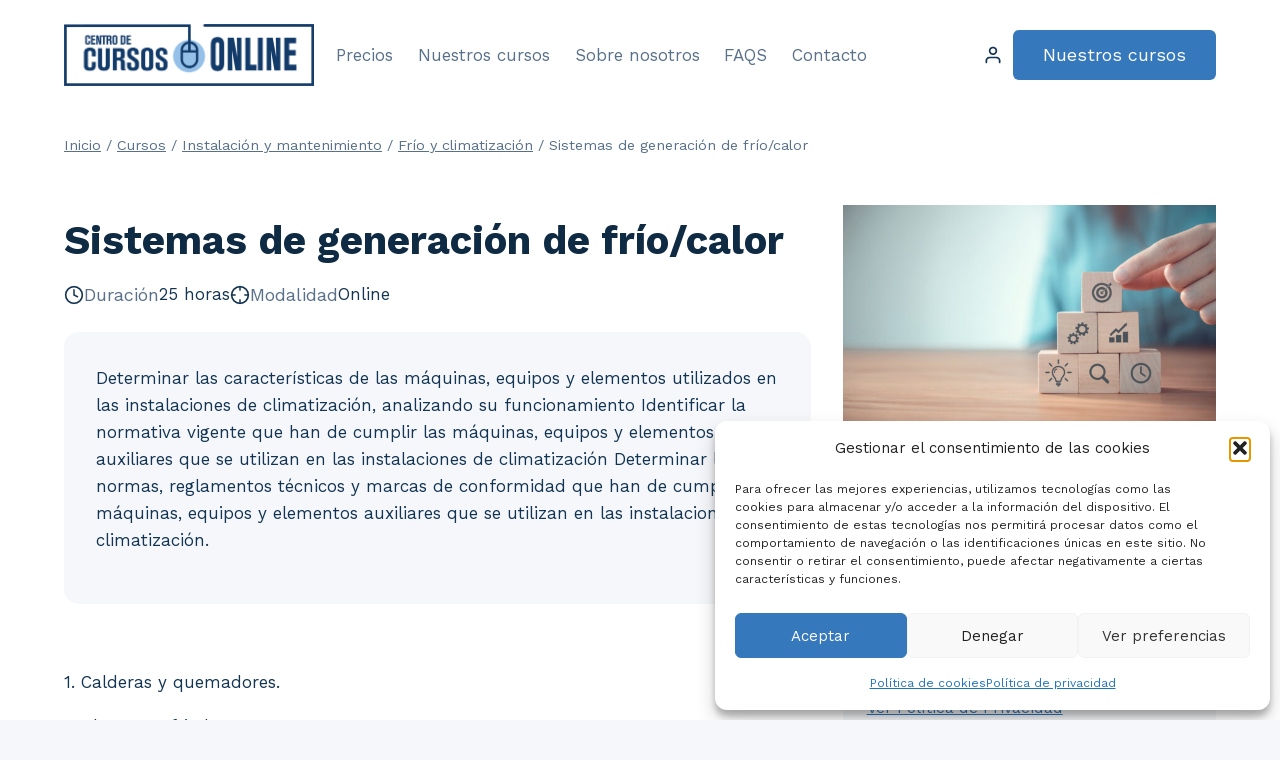

--- FILE ---
content_type: text/html; charset=UTF-8
request_url: https://centrodecursosonline.es/sistemas-de-generacion-de-frio-calor/
body_size: 27639
content:
<!doctype html>
<html lang="es" prefix="og: https://ogp.me/ns#" class="no-js" itemtype="https://schema.org/IndividualProduct" itemscope>
<head>
	<meta charset="UTF-8">
	<meta name="viewport" content="width=device-width, initial-scale=1, minimum-scale=1">
	
<!-- Optimización para motores de búsqueda de Rank Math -  https://rankmath.com/ -->
<title>Sistemas de generación de frío/calor - Centro de Cursos Online</title>
<meta name="description" content="Determinar las características de las máquinas, equipos y elementos utilizados en las instalaciones de climatización, analizando su funcionamiento Identificar la normativa vigente que han de cumplir las máquinas, equipos y elementos auxiliares que se utilizan en las instalaciones de climatización Determinar las normas, reglamentos técnicos y marcas de conformidad que han de cumplir las máquinas, equipos y elementos auxiliares que se utilizan en las instalaciones de climatización."/>
<meta name="robots" content="index, follow, max-snippet:-1, max-video-preview:-1, max-image-preview:large"/>
<link rel="canonical" href="https://centrodecursosonline.es/sistemas-de-generacion-de-frio-calor/" />
<meta property="og:locale" content="es_ES" />
<meta property="og:type" content="product" />
<meta property="og:title" content="Sistemas de generación de frío/calor - Centro de Cursos Online" />
<meta property="og:description" content="Determinar las características de las máquinas, equipos y elementos utilizados en las instalaciones de climatización, analizando su funcionamiento Identificar la normativa vigente que han de cumplir las máquinas, equipos y elementos auxiliares que se utilizan en las instalaciones de climatización Determinar las normas, reglamentos técnicos y marcas de conformidad que han de cumplir las máquinas, equipos y elementos auxiliares que se utilizan en las instalaciones de climatización." />
<meta property="og:url" content="https://centrodecursosonline.es/sistemas-de-generacion-de-frio-calor/" />
<meta property="og:site_name" content="Centro de Cursos Online" />
<meta property="og:updated_time" content="2024-01-29T13:30:36+01:00" />

<meta property="product:price:currency" content="EUR" />
<meta property="product:availability" content="instock" />
<meta name="twitter:card" content="summary_large_image" />
<meta name="twitter:title" content="Sistemas de generación de frío/calor - Centro de Cursos Online" />
<meta name="twitter:description" content="Determinar las características de las máquinas, equipos y elementos utilizados en las instalaciones de climatización, analizando su funcionamiento Identificar la normativa vigente que han de cumplir las máquinas, equipos y elementos auxiliares que se utilizan en las instalaciones de climatización Determinar las normas, reglamentos técnicos y marcas de conformidad que han de cumplir las máquinas, equipos y elementos auxiliares que se utilizan en las instalaciones de climatización." />
<meta name="twitter:label1" content="Precio" />
<meta name="twitter:data1" content="41,40&euro;" />
<meta name="twitter:label2" content="Disponibilidad" />
<meta name="twitter:data2" content="Hay existencias" />
<script type="application/ld+json" class="rank-math-schema">{"@context":"https://schema.org","@graph":[{"@type":"Organization","@id":"https://centrodecursosonline.es/#organization","name":"Centro de Cursos Online","url":"https://centrodecursosonline.es","logo":{"@type":"ImageObject","@id":"https://centrodecursosonline.es/#logo","url":"https://centrodecursosonline.es/wp-content/uploads/2023/05/Recurso-1-1.png","contentUrl":"https://centrodecursosonline.es/wp-content/uploads/2023/05/Recurso-1-1.png","caption":"Centro de Cursos Online","inLanguage":"es","width":"2307","height":"563"}},{"@type":"WebSite","@id":"https://centrodecursosonline.es/#website","url":"https://centrodecursosonline.es","name":"Centro de Cursos Online","publisher":{"@id":"https://centrodecursosonline.es/#organization"},"inLanguage":"es"},{"@type":"ItemPage","@id":"https://centrodecursosonline.es/sistemas-de-generacion-de-frio-calor/#webpage","url":"https://centrodecursosonline.es/sistemas-de-generacion-de-frio-calor/","name":"Sistemas de generaci\u00f3n de fr\u00edo/calor - Centro de Cursos Online","datePublished":"2024-01-17T13:24:24+01:00","dateModified":"2024-01-29T13:30:36+01:00","isPartOf":{"@id":"https://centrodecursosonline.es/#website"},"inLanguage":"es"},{"@type":"Product","name":"Sistemas de generaci\u00f3n de fr\u00edo/calor - Centro de Cursos Online","description":"Determinar las caracter\u00edsticas de las m\u00e1quinas, equipos y elementos utilizados en las instalaciones de climatizaci\u00f3n, analizando su funcionamiento Identificar la normativa vigente que han de cumplir las m\u00e1quinas, equipos y elementos auxiliares que se utilizan en las instalaciones de climatizaci\u00f3n Determinar las normas, reglamentos t\u00e9cnicos y marcas de conformidad que han de cumplir las m\u00e1quinas, equipos y elementos auxiliares que se utilizan en las instalaciones de climatizaci\u00f3n.","sku":"CT1691","category":"Instalaci\u00f3n y mantenimiento &gt; Fr\u00edo y climatizaci\u00f3n","mainEntityOfPage":{"@id":"https://centrodecursosonline.es/sistemas-de-generacion-de-frio-calor/#webpage"},"offers":{"@type":"Offer","price":"41.40","priceCurrency":"EUR","priceValidUntil":"2027-12-31","availability":"http://schema.org/InStock","itemCondition":"NewCondition","url":"https://centrodecursosonline.es/sistemas-de-generacion-de-frio-calor/","seller":{"@type":"Organization","@id":"https://centrodecursosonline.es/","name":"Centro de Cursos Online","url":"https://centrodecursosonline.es","logo":"https://centrodecursosonline.es/wp-content/uploads/2023/05/Recurso-1-1.png"},"priceSpecification":{"price":"41.4","priceCurrency":"EUR","valueAddedTaxIncluded":"true"}},"@id":"https://centrodecursosonline.es/sistemas-de-generacion-de-frio-calor/#richSnippet"}]}</script>
<!-- /Plugin Rank Math WordPress SEO -->

<link rel="alternate" type="application/rss+xml" title="Centro de Cursos Online &raquo; Feed" href="https://centrodecursosonline.es/feed/" />
<link rel="alternate" type="application/rss+xml" title="Centro de Cursos Online &raquo; Feed de los comentarios" href="https://centrodecursosonline.es/comments/feed/" />
			<script>document.documentElement.classList.remove( 'no-js' );</script>
			<link rel="alternate" title="oEmbed (JSON)" type="application/json+oembed" href="https://centrodecursosonline.es/wp-json/oembed/1.0/embed?url=https%3A%2F%2Fcentrodecursosonline.es%2Fsistemas-de-generacion-de-frio-calor%2F" />
<link rel="alternate" title="oEmbed (XML)" type="text/xml+oembed" href="https://centrodecursosonline.es/wp-json/oembed/1.0/embed?url=https%3A%2F%2Fcentrodecursosonline.es%2Fsistemas-de-generacion-de-frio-calor%2F&#038;format=xml" />
<style id='wp-img-auto-sizes-contain-inline-css'>
img:is([sizes=auto i],[sizes^="auto," i]){contain-intrinsic-size:3000px 1500px}
/*# sourceURL=wp-img-auto-sizes-contain-inline-css */
</style>
<link rel='stylesheet' id='kadence-blocks-rowlayout-css' href='https://centrodecursosonline.es/wp-content/plugins/kadence-blocks/dist/style-blocks-rowlayout.css?ver=3.6.0' media='all' />
<link rel='stylesheet' id='kadence-blocks-column-css' href='https://centrodecursosonline.es/wp-content/plugins/kadence-blocks/dist/style-blocks-column.css?ver=3.6.0' media='all' />
<link rel='stylesheet' id='kadence-blocks-icon-css' href='https://centrodecursosonline.es/wp-content/plugins/kadence-blocks/dist/style-blocks-icon.css?ver=3.6.0' media='all' />
<style id='kadence-blocks-advancedheading-inline-css'>
	.wp-block-kadence-advancedheading mark{background:transparent;border-style:solid;border-width:0}
	.wp-block-kadence-advancedheading mark.kt-highlight{color:#f76a0c;}
	.kb-adv-heading-icon{display: inline-flex;justify-content: center;align-items: center;}
	.is-layout-constrained > .kb-advanced-heading-link {display: block;}.wp-block-kadence-advancedheading.has-background{padding: 0;}	.single-content .kadence-advanced-heading-wrapper h1,
	.single-content .kadence-advanced-heading-wrapper h2,
	.single-content .kadence-advanced-heading-wrapper h3,
	.single-content .kadence-advanced-heading-wrapper h4,
	.single-content .kadence-advanced-heading-wrapper h5,
	.single-content .kadence-advanced-heading-wrapper h6 {margin: 1.5em 0 .5em;}
	.single-content .kadence-advanced-heading-wrapper+* { margin-top:0;}.kb-screen-reader-text{position:absolute;width:1px;height:1px;padding:0;margin:-1px;overflow:hidden;clip:rect(0,0,0,0);}
/*# sourceURL=kadence-blocks-advancedheading-inline-css */
</style>
<link rel='stylesheet' id='kadence-blocks-advancedbtn-css' href='https://centrodecursosonline.es/wp-content/plugins/kadence-blocks/dist/style-blocks-advancedbtn.css?ver=3.6.0' media='all' />
<link rel='stylesheet' id='kadence-blocks-advanced-form-css' href='https://centrodecursosonline.es/wp-content/plugins/kadence-blocks/dist/style-blocks-advanced-form.css?ver=3.6.0' media='all' />
<style id='wp-emoji-styles-inline-css'>

	img.wp-smiley, img.emoji {
		display: inline !important;
		border: none !important;
		box-shadow: none !important;
		height: 1em !important;
		width: 1em !important;
		margin: 0 0.07em !important;
		vertical-align: -0.1em !important;
		background: none !important;
		padding: 0 !important;
	}
/*# sourceURL=wp-emoji-styles-inline-css */
</style>
<link rel='stylesheet' id='wp-block-library-css' href='https://centrodecursosonline.es/wp-includes/css/dist/block-library/style.min.css?ver=6.9' media='all' />
<style id='wp-block-columns-inline-css'>
.wp-block-columns{box-sizing:border-box;display:flex;flex-wrap:wrap!important}@media (min-width:782px){.wp-block-columns{flex-wrap:nowrap!important}}.wp-block-columns{align-items:normal!important}.wp-block-columns.are-vertically-aligned-top{align-items:flex-start}.wp-block-columns.are-vertically-aligned-center{align-items:center}.wp-block-columns.are-vertically-aligned-bottom{align-items:flex-end}@media (max-width:781px){.wp-block-columns:not(.is-not-stacked-on-mobile)>.wp-block-column{flex-basis:100%!important}}@media (min-width:782px){.wp-block-columns:not(.is-not-stacked-on-mobile)>.wp-block-column{flex-basis:0;flex-grow:1}.wp-block-columns:not(.is-not-stacked-on-mobile)>.wp-block-column[style*=flex-basis]{flex-grow:0}}.wp-block-columns.is-not-stacked-on-mobile{flex-wrap:nowrap!important}.wp-block-columns.is-not-stacked-on-mobile>.wp-block-column{flex-basis:0;flex-grow:1}.wp-block-columns.is-not-stacked-on-mobile>.wp-block-column[style*=flex-basis]{flex-grow:0}:where(.wp-block-columns){margin-bottom:1.75em}:where(.wp-block-columns.has-background){padding:1.25em 2.375em}.wp-block-column{flex-grow:1;min-width:0;overflow-wrap:break-word;word-break:break-word}.wp-block-column.is-vertically-aligned-top{align-self:flex-start}.wp-block-column.is-vertically-aligned-center{align-self:center}.wp-block-column.is-vertically-aligned-bottom{align-self:flex-end}.wp-block-column.is-vertically-aligned-stretch{align-self:stretch}.wp-block-column.is-vertically-aligned-bottom,.wp-block-column.is-vertically-aligned-center,.wp-block-column.is-vertically-aligned-top{width:100%}
/*# sourceURL=https://centrodecursosonline.es/wp-includes/blocks/columns/style.min.css */
</style>
<style id='wp-block-paragraph-inline-css'>
.is-small-text{font-size:.875em}.is-regular-text{font-size:1em}.is-large-text{font-size:2.25em}.is-larger-text{font-size:3em}.has-drop-cap:not(:focus):first-letter{float:left;font-size:8.4em;font-style:normal;font-weight:100;line-height:.68;margin:.05em .1em 0 0;text-transform:uppercase}body.rtl .has-drop-cap:not(:focus):first-letter{float:none;margin-left:.1em}p.has-drop-cap.has-background{overflow:hidden}:root :where(p.has-background){padding:1.25em 2.375em}:where(p.has-text-color:not(.has-link-color)) a{color:inherit}p.has-text-align-left[style*="writing-mode:vertical-lr"],p.has-text-align-right[style*="writing-mode:vertical-rl"]{rotate:180deg}
/*# sourceURL=https://centrodecursosonline.es/wp-includes/blocks/paragraph/style.min.css */
</style>
<style id='global-styles-inline-css'>
:root{--wp--preset--aspect-ratio--square: 1;--wp--preset--aspect-ratio--4-3: 4/3;--wp--preset--aspect-ratio--3-4: 3/4;--wp--preset--aspect-ratio--3-2: 3/2;--wp--preset--aspect-ratio--2-3: 2/3;--wp--preset--aspect-ratio--16-9: 16/9;--wp--preset--aspect-ratio--9-16: 9/16;--wp--preset--color--black: #000000;--wp--preset--color--cyan-bluish-gray: #abb8c3;--wp--preset--color--white: #ffffff;--wp--preset--color--pale-pink: #f78da7;--wp--preset--color--vivid-red: #cf2e2e;--wp--preset--color--luminous-vivid-orange: #ff6900;--wp--preset--color--luminous-vivid-amber: #fcb900;--wp--preset--color--light-green-cyan: #7bdcb5;--wp--preset--color--vivid-green-cyan: #00d084;--wp--preset--color--pale-cyan-blue: #8ed1fc;--wp--preset--color--vivid-cyan-blue: #0693e3;--wp--preset--color--vivid-purple: #9b51e0;--wp--preset--color--theme-palette-1: var(--global-palette1);--wp--preset--color--theme-palette-2: var(--global-palette2);--wp--preset--color--theme-palette-3: var(--global-palette3);--wp--preset--color--theme-palette-4: var(--global-palette4);--wp--preset--color--theme-palette-5: var(--global-palette5);--wp--preset--color--theme-palette-6: var(--global-palette6);--wp--preset--color--theme-palette-7: var(--global-palette7);--wp--preset--color--theme-palette-8: var(--global-palette8);--wp--preset--color--theme-palette-9: var(--global-palette9);--wp--preset--color--theme-palette-10: var(--global-palette10);--wp--preset--color--theme-palette-11: var(--global-palette11);--wp--preset--color--theme-palette-12: var(--global-palette12);--wp--preset--color--theme-palette-13: var(--global-palette13);--wp--preset--color--theme-palette-14: var(--global-palette14);--wp--preset--color--theme-palette-15: var(--global-palette15);--wp--preset--gradient--vivid-cyan-blue-to-vivid-purple: linear-gradient(135deg,rgb(6,147,227) 0%,rgb(155,81,224) 100%);--wp--preset--gradient--light-green-cyan-to-vivid-green-cyan: linear-gradient(135deg,rgb(122,220,180) 0%,rgb(0,208,130) 100%);--wp--preset--gradient--luminous-vivid-amber-to-luminous-vivid-orange: linear-gradient(135deg,rgb(252,185,0) 0%,rgb(255,105,0) 100%);--wp--preset--gradient--luminous-vivid-orange-to-vivid-red: linear-gradient(135deg,rgb(255,105,0) 0%,rgb(207,46,46) 100%);--wp--preset--gradient--very-light-gray-to-cyan-bluish-gray: linear-gradient(135deg,rgb(238,238,238) 0%,rgb(169,184,195) 100%);--wp--preset--gradient--cool-to-warm-spectrum: linear-gradient(135deg,rgb(74,234,220) 0%,rgb(151,120,209) 20%,rgb(207,42,186) 40%,rgb(238,44,130) 60%,rgb(251,105,98) 80%,rgb(254,248,76) 100%);--wp--preset--gradient--blush-light-purple: linear-gradient(135deg,rgb(255,206,236) 0%,rgb(152,150,240) 100%);--wp--preset--gradient--blush-bordeaux: linear-gradient(135deg,rgb(254,205,165) 0%,rgb(254,45,45) 50%,rgb(107,0,62) 100%);--wp--preset--gradient--luminous-dusk: linear-gradient(135deg,rgb(255,203,112) 0%,rgb(199,81,192) 50%,rgb(65,88,208) 100%);--wp--preset--gradient--pale-ocean: linear-gradient(135deg,rgb(255,245,203) 0%,rgb(182,227,212) 50%,rgb(51,167,181) 100%);--wp--preset--gradient--electric-grass: linear-gradient(135deg,rgb(202,248,128) 0%,rgb(113,206,126) 100%);--wp--preset--gradient--midnight: linear-gradient(135deg,rgb(2,3,129) 0%,rgb(40,116,252) 100%);--wp--preset--font-size--small: var(--global-font-size-small);--wp--preset--font-size--medium: var(--global-font-size-medium);--wp--preset--font-size--large: var(--global-font-size-large);--wp--preset--font-size--x-large: 42px;--wp--preset--font-size--larger: var(--global-font-size-larger);--wp--preset--font-size--xxlarge: var(--global-font-size-xxlarge);--wp--preset--spacing--20: 0.44rem;--wp--preset--spacing--30: 0.67rem;--wp--preset--spacing--40: 1rem;--wp--preset--spacing--50: 1.5rem;--wp--preset--spacing--60: 2.25rem;--wp--preset--spacing--70: 3.38rem;--wp--preset--spacing--80: 5.06rem;--wp--preset--shadow--natural: 6px 6px 9px rgba(0, 0, 0, 0.2);--wp--preset--shadow--deep: 12px 12px 50px rgba(0, 0, 0, 0.4);--wp--preset--shadow--sharp: 6px 6px 0px rgba(0, 0, 0, 0.2);--wp--preset--shadow--outlined: 6px 6px 0px -3px rgb(255, 255, 255), 6px 6px rgb(0, 0, 0);--wp--preset--shadow--crisp: 6px 6px 0px rgb(0, 0, 0);}:where(.is-layout-flex){gap: 0.5em;}:where(.is-layout-grid){gap: 0.5em;}body .is-layout-flex{display: flex;}.is-layout-flex{flex-wrap: wrap;align-items: center;}.is-layout-flex > :is(*, div){margin: 0;}body .is-layout-grid{display: grid;}.is-layout-grid > :is(*, div){margin: 0;}:where(.wp-block-columns.is-layout-flex){gap: 2em;}:where(.wp-block-columns.is-layout-grid){gap: 2em;}:where(.wp-block-post-template.is-layout-flex){gap: 1.25em;}:where(.wp-block-post-template.is-layout-grid){gap: 1.25em;}.has-black-color{color: var(--wp--preset--color--black) !important;}.has-cyan-bluish-gray-color{color: var(--wp--preset--color--cyan-bluish-gray) !important;}.has-white-color{color: var(--wp--preset--color--white) !important;}.has-pale-pink-color{color: var(--wp--preset--color--pale-pink) !important;}.has-vivid-red-color{color: var(--wp--preset--color--vivid-red) !important;}.has-luminous-vivid-orange-color{color: var(--wp--preset--color--luminous-vivid-orange) !important;}.has-luminous-vivid-amber-color{color: var(--wp--preset--color--luminous-vivid-amber) !important;}.has-light-green-cyan-color{color: var(--wp--preset--color--light-green-cyan) !important;}.has-vivid-green-cyan-color{color: var(--wp--preset--color--vivid-green-cyan) !important;}.has-pale-cyan-blue-color{color: var(--wp--preset--color--pale-cyan-blue) !important;}.has-vivid-cyan-blue-color{color: var(--wp--preset--color--vivid-cyan-blue) !important;}.has-vivid-purple-color{color: var(--wp--preset--color--vivid-purple) !important;}.has-black-background-color{background-color: var(--wp--preset--color--black) !important;}.has-cyan-bluish-gray-background-color{background-color: var(--wp--preset--color--cyan-bluish-gray) !important;}.has-white-background-color{background-color: var(--wp--preset--color--white) !important;}.has-pale-pink-background-color{background-color: var(--wp--preset--color--pale-pink) !important;}.has-vivid-red-background-color{background-color: var(--wp--preset--color--vivid-red) !important;}.has-luminous-vivid-orange-background-color{background-color: var(--wp--preset--color--luminous-vivid-orange) !important;}.has-luminous-vivid-amber-background-color{background-color: var(--wp--preset--color--luminous-vivid-amber) !important;}.has-light-green-cyan-background-color{background-color: var(--wp--preset--color--light-green-cyan) !important;}.has-vivid-green-cyan-background-color{background-color: var(--wp--preset--color--vivid-green-cyan) !important;}.has-pale-cyan-blue-background-color{background-color: var(--wp--preset--color--pale-cyan-blue) !important;}.has-vivid-cyan-blue-background-color{background-color: var(--wp--preset--color--vivid-cyan-blue) !important;}.has-vivid-purple-background-color{background-color: var(--wp--preset--color--vivid-purple) !important;}.has-black-border-color{border-color: var(--wp--preset--color--black) !important;}.has-cyan-bluish-gray-border-color{border-color: var(--wp--preset--color--cyan-bluish-gray) !important;}.has-white-border-color{border-color: var(--wp--preset--color--white) !important;}.has-pale-pink-border-color{border-color: var(--wp--preset--color--pale-pink) !important;}.has-vivid-red-border-color{border-color: var(--wp--preset--color--vivid-red) !important;}.has-luminous-vivid-orange-border-color{border-color: var(--wp--preset--color--luminous-vivid-orange) !important;}.has-luminous-vivid-amber-border-color{border-color: var(--wp--preset--color--luminous-vivid-amber) !important;}.has-light-green-cyan-border-color{border-color: var(--wp--preset--color--light-green-cyan) !important;}.has-vivid-green-cyan-border-color{border-color: var(--wp--preset--color--vivid-green-cyan) !important;}.has-pale-cyan-blue-border-color{border-color: var(--wp--preset--color--pale-cyan-blue) !important;}.has-vivid-cyan-blue-border-color{border-color: var(--wp--preset--color--vivid-cyan-blue) !important;}.has-vivid-purple-border-color{border-color: var(--wp--preset--color--vivid-purple) !important;}.has-vivid-cyan-blue-to-vivid-purple-gradient-background{background: var(--wp--preset--gradient--vivid-cyan-blue-to-vivid-purple) !important;}.has-light-green-cyan-to-vivid-green-cyan-gradient-background{background: var(--wp--preset--gradient--light-green-cyan-to-vivid-green-cyan) !important;}.has-luminous-vivid-amber-to-luminous-vivid-orange-gradient-background{background: var(--wp--preset--gradient--luminous-vivid-amber-to-luminous-vivid-orange) !important;}.has-luminous-vivid-orange-to-vivid-red-gradient-background{background: var(--wp--preset--gradient--luminous-vivid-orange-to-vivid-red) !important;}.has-very-light-gray-to-cyan-bluish-gray-gradient-background{background: var(--wp--preset--gradient--very-light-gray-to-cyan-bluish-gray) !important;}.has-cool-to-warm-spectrum-gradient-background{background: var(--wp--preset--gradient--cool-to-warm-spectrum) !important;}.has-blush-light-purple-gradient-background{background: var(--wp--preset--gradient--blush-light-purple) !important;}.has-blush-bordeaux-gradient-background{background: var(--wp--preset--gradient--blush-bordeaux) !important;}.has-luminous-dusk-gradient-background{background: var(--wp--preset--gradient--luminous-dusk) !important;}.has-pale-ocean-gradient-background{background: var(--wp--preset--gradient--pale-ocean) !important;}.has-electric-grass-gradient-background{background: var(--wp--preset--gradient--electric-grass) !important;}.has-midnight-gradient-background{background: var(--wp--preset--gradient--midnight) !important;}.has-small-font-size{font-size: var(--wp--preset--font-size--small) !important;}.has-medium-font-size{font-size: var(--wp--preset--font-size--medium) !important;}.has-large-font-size{font-size: var(--wp--preset--font-size--large) !important;}.has-x-large-font-size{font-size: var(--wp--preset--font-size--x-large) !important;}
:where(.wp-block-columns.is-layout-flex){gap: 2em;}:where(.wp-block-columns.is-layout-grid){gap: 2em;}
/*# sourceURL=global-styles-inline-css */
</style>
<style id='core-block-supports-inline-css'>
.wp-container-core-columns-is-layout-9d6595d7{flex-wrap:nowrap;}
/*# sourceURL=core-block-supports-inline-css */
</style>

<style id='classic-theme-styles-inline-css'>
/*! This file is auto-generated */
.wp-block-button__link{color:#fff;background-color:#32373c;border-radius:9999px;box-shadow:none;text-decoration:none;padding:calc(.667em + 2px) calc(1.333em + 2px);font-size:1.125em}.wp-block-file__button{background:#32373c;color:#fff;text-decoration:none}
/*# sourceURL=/wp-includes/css/classic-themes.min.css */
</style>
<link rel='stylesheet' id='afreg-front-css-css' href='https://centrodecursosonline.es/wp-content/plugins/user-registration-plugin-for-woocommerce/front/css/afreg_front.css?ver=1.0' media='' />
<link rel='stylesheet' id='color-spectrum-css-css' href='https://centrodecursosonline.es/wp-content/plugins/user-registration-plugin-for-woocommerce/front/css/afreg_color_spectrum.css?ver=1.0' media='' />
<link rel='stylesheet' id='photoswipe-css' href='https://centrodecursosonline.es/wp-content/plugins/woocommerce/assets/css/photoswipe/photoswipe.min.css?ver=10.4.3' media='all' />
<link rel='stylesheet' id='photoswipe-default-skin-css' href='https://centrodecursosonline.es/wp-content/plugins/woocommerce/assets/css/photoswipe/default-skin/default-skin.min.css?ver=10.4.3' media='all' />
<style id='woocommerce-inline-inline-css'>
.woocommerce form .form-row .required { visibility: visible; }
/*# sourceURL=woocommerce-inline-inline-css */
</style>
<link rel='stylesheet' id='cmplz-general-css' href='https://centrodecursosonline.es/wp-content/plugins/complianz-gdpr/assets/css/cookieblocker.min.css?ver=1766165416' media='all' />
<link rel='stylesheet' id='uag-style-3927-css' href='https://centrodecursosonline.es/wp-content/uploads/uag-plugin/assets/4000/uag-css-3927.css?ver=1769153770' media='all' />
<link rel='stylesheet' id='kadence-global-css' href='https://centrodecursosonline.es/wp-content/themes/kadence/assets/css/global.min.css?ver=1.4.3' media='all' />
<style id='kadence-global-inline-css'>
/* Kadence Base CSS */
:root{--global-palette1:#3678bc;--global-palette2:#133b6a;--global-palette3:#0f2a43;--global-palette4:#133453;--global-palette5:#587089;--global-palette6:#829ab1;--global-palette7:#91c5ff;--global-palette8:#f5f7fa;--global-palette9:#ffffff;--global-palette10:oklch(from var(--global-palette1) calc(l + 0.10 * (1 - l)) calc(c * 1.00) calc(h + 180) / 100%);--global-palette11:#13612e;--global-palette12:#1159af;--global-palette13:#b82105;--global-palette14:#f7630c;--global-palette15:#f5a524;--global-palette9rgb:255, 255, 255;--global-palette-highlight:var(--global-palette1);--global-palette-highlight-alt:var(--global-palette2);--global-palette-highlight-alt2:var(--global-palette9);--global-palette-btn-bg:var(--global-palette1);--global-palette-btn-bg-hover:var(--global-palette2);--global-palette-btn:#ffffff;--global-palette-btn-hover:#ffffff;--global-palette-btn-sec-bg:var(--global-palette7);--global-palette-btn-sec-bg-hover:var(--global-palette2);--global-palette-btn-sec:var(--global-palette3);--global-palette-btn-sec-hover:var(--global-palette9);--global-body-font-family:'Work Sans', var(--global-fallback-font);--global-heading-font-family:'Work Sans', var(--global-fallback-font);--global-primary-nav-font-family:inherit;--global-fallback-font:sans-serif;--global-display-fallback-font:sans-serif;--global-content-width:1200px;--global-content-wide-width:calc(1200px + 230px);--global-content-narrow-width:900px;--global-content-edge-padding:1.5rem;--global-content-boxed-padding:2rem;--global-calc-content-width:calc(1200px - var(--global-content-edge-padding) - var(--global-content-edge-padding) );--wp--style--global--content-size:var(--global-calc-content-width);}.wp-site-blocks{--global-vw:calc( 100vw - ( 0.5 * var(--scrollbar-offset)));}body{background:var(--global-palette8);}body, input, select, optgroup, textarea{font-style:normal;font-weight:normal;font-size:17px;line-height:1.6;font-family:var(--global-body-font-family);color:var(--global-palette4);}.content-bg, body.content-style-unboxed .site{background:var(--global-palette9);}h1,h2,h3,h4,h5,h6{font-family:var(--global-heading-font-family);}h1{font-style:normal;font-weight:700;font-size:40px;line-height:1.5;color:var(--global-palette3);}h2{font-weight:700;font-size:28px;line-height:1.5;color:var(--global-palette3);}h3{font-weight:700;font-size:24px;line-height:1.5;color:var(--global-palette3);}h4{font-style:normal;font-weight:700;font-size:22px;line-height:1.5;color:var(--global-palette4);}h5{font-style:normal;font-weight:600;font-size:20px;line-height:1.5;color:var(--global-palette4);}h6{font-style:normal;font-weight:normal;font-size:18px;line-height:1.5;color:var(--global-palette5);}.entry-hero .kadence-breadcrumbs{max-width:1200px;}.site-container, .site-header-row-layout-contained, .site-footer-row-layout-contained, .entry-hero-layout-contained, .comments-area, .alignfull > .wp-block-cover__inner-container, .alignwide > .wp-block-cover__inner-container{max-width:var(--global-content-width);}.content-width-narrow .content-container.site-container, .content-width-narrow .hero-container.site-container{max-width:var(--global-content-narrow-width);}@media all and (min-width: 1430px){.wp-site-blocks .content-container  .alignwide{margin-left:-115px;margin-right:-115px;width:unset;max-width:unset;}}@media all and (min-width: 1160px){.content-width-narrow .wp-site-blocks .content-container .alignwide{margin-left:-130px;margin-right:-130px;width:unset;max-width:unset;}}.content-style-boxed .wp-site-blocks .entry-content .alignwide{margin-left:calc( -1 * var( --global-content-boxed-padding ) );margin-right:calc( -1 * var( --global-content-boxed-padding ) );}.content-area{margin-top:5rem;margin-bottom:5rem;}@media all and (max-width: 1024px){.content-area{margin-top:3rem;margin-bottom:3rem;}}@media all and (max-width: 767px){.content-area{margin-top:2rem;margin-bottom:2rem;}}@media all and (max-width: 1024px){:root{--global-content-boxed-padding:2rem;}}@media all and (max-width: 767px){:root{--global-content-boxed-padding:1.5rem;}}.entry-content-wrap{padding:2rem;}@media all and (max-width: 1024px){.entry-content-wrap{padding:2rem;}}@media all and (max-width: 767px){.entry-content-wrap{padding:1.5rem;}}.entry.single-entry{box-shadow:0px 15px 15px -10px rgba(0,0,0,0.05);}.entry.loop-entry{box-shadow:0px 15px 15px -10px rgba(0,0,0,0.05);}.loop-entry .entry-content-wrap{padding:2rem;}@media all and (max-width: 1024px){.loop-entry .entry-content-wrap{padding:2rem;}}@media all and (max-width: 767px){.loop-entry .entry-content-wrap{padding:1.5rem;}}button, .button, .wp-block-button__link, input[type="button"], input[type="reset"], input[type="submit"], .fl-button, .elementor-button-wrapper .elementor-button, .wc-block-components-checkout-place-order-button, .wc-block-cart__submit{box-shadow:0px 0px 0px -7px rgba(0,0,0,0);}button:hover, button:focus, button:active, .button:hover, .button:focus, .button:active, .wp-block-button__link:hover, .wp-block-button__link:focus, .wp-block-button__link:active, input[type="button"]:hover, input[type="button"]:focus, input[type="button"]:active, input[type="reset"]:hover, input[type="reset"]:focus, input[type="reset"]:active, input[type="submit"]:hover, input[type="submit"]:focus, input[type="submit"]:active, .elementor-button-wrapper .elementor-button:hover, .elementor-button-wrapper .elementor-button:focus, .elementor-button-wrapper .elementor-button:active, .wc-block-cart__submit:hover{box-shadow:0px 15px 25px -7px rgba(0,0,0,0.1);}.kb-button.kb-btn-global-outline.kb-btn-global-inherit{padding-top:calc(px - 2px);padding-right:calc(px - 2px);padding-bottom:calc(px - 2px);padding-left:calc(px - 2px);}@media all and (min-width: 1025px){.transparent-header .entry-hero .entry-hero-container-inner{padding-top:110px;}}@media all and (max-width: 1024px){.mobile-transparent-header .entry-hero .entry-hero-container-inner{padding-top:110px;}}@media all and (max-width: 767px){.mobile-transparent-header .entry-hero .entry-hero-container-inner{padding-top:75px;}}
/* Kadence Header CSS */
@media all and (max-width: 1024px){.mobile-transparent-header #masthead{position:absolute;left:0px;right:0px;z-index:100;}.kadence-scrollbar-fixer.mobile-transparent-header #masthead{right:var(--scrollbar-offset,0);}.mobile-transparent-header #masthead, .mobile-transparent-header .site-top-header-wrap .site-header-row-container-inner, .mobile-transparent-header .site-main-header-wrap .site-header-row-container-inner, .mobile-transparent-header .site-bottom-header-wrap .site-header-row-container-inner{background:transparent;}.site-header-row-tablet-layout-fullwidth, .site-header-row-tablet-layout-standard{padding:0px;}}@media all and (min-width: 1025px){.transparent-header #masthead{position:absolute;left:0px;right:0px;z-index:100;}.transparent-header.kadence-scrollbar-fixer #masthead{right:var(--scrollbar-offset,0);}.transparent-header #masthead, .transparent-header .site-top-header-wrap .site-header-row-container-inner, .transparent-header .site-main-header-wrap .site-header-row-container-inner, .transparent-header .site-bottom-header-wrap .site-header-row-container-inner{background:transparent;}}.site-branding a.brand img{max-width:250px;}.site-branding a.brand img.svg-logo-image{width:250px;}.site-branding{padding:0px 0px 0px 0px;}#masthead, #masthead .kadence-sticky-header.item-is-fixed:not(.item-at-start):not(.site-header-row-container):not(.site-main-header-wrap), #masthead .kadence-sticky-header.item-is-fixed:not(.item-at-start) > .site-header-row-container-inner{background:var(--global-palette9);}.site-main-header-inner-wrap{min-height:110px;}@media all and (max-width: 767px){.site-main-header-inner-wrap{min-height:75px;}}.header-navigation[class*="header-navigation-style-underline"] .header-menu-container.primary-menu-container>ul>li>a:after{width:calc( 100% - 1.45em);}.main-navigation .primary-menu-container > ul > li.menu-item > a{padding-left:calc(1.45em / 2);padding-right:calc(1.45em / 2);padding-top:0.6em;padding-bottom:0.6em;color:var(--global-palette5);}.main-navigation .primary-menu-container > ul > li.menu-item .dropdown-nav-special-toggle{right:calc(1.45em / 2);}.main-navigation .primary-menu-container > ul > li.menu-item > a:hover{color:var(--global-palette-highlight);}.main-navigation .primary-menu-container > ul > li.menu-item.current-menu-item > a{color:var(--global-palette3);}.header-navigation .header-menu-container ul ul.sub-menu, .header-navigation .header-menu-container ul ul.submenu{background:var(--global-palette3);box-shadow:0px 2px 13px 0px rgba(0,0,0,0.1);}.header-navigation .header-menu-container ul ul li.menu-item, .header-menu-container ul.menu > li.kadence-menu-mega-enabled > ul > li.menu-item > a{border-bottom:1px solid rgba(255,255,255,0.1);border-radius:0px 0px 0px 0px;}.header-navigation .header-menu-container ul ul li.menu-item > a{width:200px;padding-top:1em;padding-bottom:1em;color:var(--global-palette8);font-size:12px;}.header-navigation .header-menu-container ul ul li.menu-item > a:hover{color:var(--global-palette9);background:var(--global-palette4);border-radius:0px 0px 0px 0px;}.header-navigation .header-menu-container ul ul li.menu-item.current-menu-item > a{color:var(--global-palette9);background:var(--global-palette4);border-radius:0px 0px 0px 0px;}.mobile-toggle-open-container .menu-toggle-open, .mobile-toggle-open-container .menu-toggle-open:focus{color:var(--global-palette5);padding:0.4em 0.6em 0.4em 0.6em;font-size:14px;}.mobile-toggle-open-container .menu-toggle-open.menu-toggle-style-bordered{border:1px solid currentColor;}.mobile-toggle-open-container .menu-toggle-open .menu-toggle-icon{font-size:20px;}.mobile-toggle-open-container .menu-toggle-open:hover, .mobile-toggle-open-container .menu-toggle-open:focus-visible{color:var(--global-palette-highlight);}.mobile-navigation ul li{font-style:normal;font-size:16px;}.mobile-navigation ul li a{padding-top:1em;padding-bottom:1em;}.mobile-navigation ul li > a, .mobile-navigation ul li.menu-item-has-children > .drawer-nav-drop-wrap{color:var(--global-palette8);}.mobile-navigation ul li.current-menu-item > a, .mobile-navigation ul li.current-menu-item.menu-item-has-children > .drawer-nav-drop-wrap{color:var(--global-palette-highlight);}.mobile-navigation ul li.menu-item-has-children .drawer-nav-drop-wrap, .mobile-navigation ul li:not(.menu-item-has-children) a{border-bottom:0px solid rgba(255,255,255,0.1);}.mobile-navigation:not(.drawer-navigation-parent-toggle-true) ul li.menu-item-has-children .drawer-nav-drop-wrap button{border-left:0px solid rgba(255,255,255,0.1);}#mobile-drawer .drawer-inner, #mobile-drawer.popup-drawer-layout-fullwidth.popup-drawer-animation-slice .pop-portion-bg, #mobile-drawer.popup-drawer-layout-fullwidth.popup-drawer-animation-slice.pop-animated.show-drawer .drawer-inner{background:var(--global-palette4);}#mobile-drawer .drawer-header .drawer-toggle{padding:0.6em 0.15em 0.6em 0.15em;font-size:24px;}#main-header .header-button{border-radius:6px 6px 6px 6px;box-shadow:0px 0px 0px -7px rgba(0,0,0,0);}#main-header .header-button.button-size-custom{padding:11px 30px 11px 30px;}#main-header .header-button:hover{box-shadow:0px 15px 25px -7px rgba(0,0,0,0.1);}.mobile-header-button-wrap .mobile-header-button-inner-wrap .mobile-header-button{border:2px none transparent;box-shadow:0px 0px 0px -7px rgba(0,0,0,0);}.mobile-header-button-wrap .mobile-header-button-inner-wrap .mobile-header-button:hover{box-shadow:0px 15px 25px -7px rgba(0,0,0,0.1);}
/* Kadence Footer CSS */
#colophon{background:var(--global-palette4);}.site-middle-footer-inner-wrap{padding-top:30px;padding-bottom:30px;grid-column-gap:30px;grid-row-gap:30px;}.site-middle-footer-inner-wrap .widget{margin-bottom:30px;}.site-middle-footer-inner-wrap .site-footer-section:not(:last-child):after{right:calc(-30px / 2);}.site-top-footer-wrap .site-footer-row-container-inner{font-style:normal;color:var(--global-palette8);}.site-footer .site-top-footer-wrap a:not(.button):not(.wp-block-button__link):not(.wp-element-button){color:var(--global-palette8);}.site-top-footer-inner-wrap{padding-top:30px;padding-bottom:30px;grid-column-gap:60px;grid-row-gap:60px;}.site-top-footer-inner-wrap .widget{margin-bottom:30px;}.site-top-footer-inner-wrap .widget-area .widget-title{font-style:normal;text-transform:capitalize;color:var(--global-palette8);}.site-top-footer-inner-wrap .site-footer-section:not(:last-child):after{border-right:0px none transparent;right:calc(-60px / 2);}.site-bottom-footer-wrap .site-footer-row-container-inner{background:var(--global-palette3);font-style:normal;color:var(--global-palette9);}.site-bottom-footer-inner-wrap{padding-top:20px;padding-bottom:20px;grid-column-gap:30px;}.site-bottom-footer-inner-wrap .widget{margin-bottom:30px;}.site-bottom-footer-inner-wrap .widget-area .widget-title{font-style:normal;font-weight:normal;font-family:'Work Sans', var(--global-fallback-font);text-transform:none;}.site-bottom-footer-inner-wrap .site-footer-section:not(:last-child):after{right:calc(-30px / 2);}
/* Kadence Woo CSS */
.entry-hero.product-hero-section .entry-header{min-height:200px;}.product-title .single-category{font-weight:700;font-size:32px;line-height:1.5;color:var(--global-palette3);}.wp-site-blocks .product-hero-section .extra-title{font-weight:700;font-size:32px;line-height:1.5;}.woocommerce ul.products.woo-archive-btn-button .product-action-wrap .button:not(.kb-button), .woocommerce ul.products li.woo-archive-btn-button .button:not(.kb-button), .wc-block-grid__product.woo-archive-btn-button .product-details .wc-block-grid__product-add-to-cart .wp-block-button__link{border:2px none transparent;box-shadow:0px 0px 0px 0px rgba(0,0,0,0.0);}.woocommerce ul.products.woo-archive-btn-button .product-action-wrap .button:not(.kb-button):hover, .woocommerce ul.products li.woo-archive-btn-button .button:not(.kb-button):hover, .wc-block-grid__product.woo-archive-btn-button .product-details .wc-block-grid__product-add-to-cart .wp-block-button__link:hover{box-shadow:0px 0px 0px 0px rgba(0,0,0,0);}
/* Kadence Pro Header CSS */
.header-navigation-dropdown-direction-left ul ul.submenu, .header-navigation-dropdown-direction-left ul ul.sub-menu{right:0px;left:auto;}.rtl .header-navigation-dropdown-direction-right ul ul.submenu, .rtl .header-navigation-dropdown-direction-right ul ul.sub-menu{left:0px;right:auto;}.header-account-button .nav-drop-title-wrap > .kadence-svg-iconset, .header-account-button > .kadence-svg-iconset{font-size:1.2em;}.site-header-item .header-account-button .nav-drop-title-wrap, .site-header-item .header-account-wrap > .header-account-button{display:flex;align-items:center;}.header-account-style-icon_label .header-account-label{padding-left:5px;}.header-account-style-label_icon .header-account-label{padding-right:5px;}.site-header-item .header-account-wrap .header-account-button{text-decoration:none;box-shadow:none;color:inherit;background:transparent;padding:0.6em 0em 0.6em 0em;}.header-mobile-account-wrap .header-account-button .nav-drop-title-wrap > .kadence-svg-iconset, .header-mobile-account-wrap .header-account-button > .kadence-svg-iconset{font-size:1.2em;}.header-mobile-account-wrap .header-account-button .nav-drop-title-wrap, .header-mobile-account-wrap > .header-account-button{display:flex;align-items:center;}.header-mobile-account-wrap.header-account-style-icon_label .header-account-label{padding-left:5px;}.header-mobile-account-wrap.header-account-style-label_icon .header-account-label{padding-right:5px;}.header-mobile-account-wrap .header-account-button{text-decoration:none;box-shadow:none;color:inherit;background:transparent;padding:0.6em 0em 0.6em 0em;}#login-drawer .drawer-inner .drawer-content{display:flex;justify-content:center;align-items:center;position:absolute;top:0px;bottom:0px;left:0px;right:0px;padding:0px;}#loginform p label{display:block;}#login-drawer #loginform{width:100%;}#login-drawer #loginform input{width:100%;}#login-drawer #loginform input[type="checkbox"]{width:auto;}#login-drawer .drawer-inner .drawer-header{position:relative;z-index:100;}#login-drawer .drawer-content_inner.widget_login_form_inner{padding:2em;width:100%;max-width:350px;border-radius:.25rem;background:var(--global-palette9);color:var(--global-palette4);}#login-drawer .lost_password a{color:var(--global-palette6);}#login-drawer .lost_password, #login-drawer .register-field{text-align:center;}#login-drawer .widget_login_form_inner p{margin-top:1.2em;margin-bottom:0em;}#login-drawer .widget_login_form_inner p:first-child{margin-top:0em;}#login-drawer .widget_login_form_inner label{margin-bottom:0.5em;}#login-drawer hr.register-divider{margin:1.2em 0;border-width:1px;}#login-drawer .register-field{font-size:90%;}@media all and (min-width: 1025px){#login-drawer hr.register-divider.hide-desktop{display:none;}#login-drawer p.register-field.hide-desktop{display:none;}}@media all and (max-width: 1024px){#login-drawer hr.register-divider.hide-mobile{display:none;}#login-drawer p.register-field.hide-mobile{display:none;}}@media all and (max-width: 767px){#login-drawer hr.register-divider.hide-mobile{display:none;}#login-drawer p.register-field.hide-mobile{display:none;}}.tertiary-navigation .tertiary-menu-container > ul > li.menu-item > a{padding-left:calc(1.2em / 2);padding-right:calc(1.2em / 2);padding-top:0.6em;padding-bottom:0.6em;color:var(--global-palette5);}.tertiary-navigation .tertiary-menu-container > ul > li.menu-item > a:hover{color:var(--global-palette-highlight);}.tertiary-navigation .tertiary-menu-container > ul > li.menu-item.current-menu-item > a{color:var(--global-palette3);}.header-navigation[class*="header-navigation-style-underline"] .header-menu-container.tertiary-menu-container>ul>li>a:after{width:calc( 100% - 1.2em);}.quaternary-navigation .quaternary-menu-container > ul > li.menu-item > a{padding-left:calc(1.2em / 2);padding-right:calc(1.2em / 2);padding-top:0.6em;padding-bottom:0.6em;color:var(--global-palette5);}.quaternary-navigation .quaternary-menu-container > ul > li.menu-item > a:hover{color:var(--global-palette-highlight);}.quaternary-navigation .quaternary-menu-container > ul > li.menu-item.current-menu-item > a{color:var(--global-palette3);}.header-navigation[class*="header-navigation-style-underline"] .header-menu-container.quaternary-menu-container>ul>li>a:after{width:calc( 100% - 1.2em);}#main-header .header-divider{border-right:1px solid var(--global-palette6);height:50%;}#main-header .header-divider2{border-right:1px solid var(--global-palette6);height:50%;}#main-header .header-divider3{border-right:1px solid var(--global-palette6);height:50%;}#mobile-header .header-mobile-divider, #mobile-drawer .header-mobile-divider{border-right:1px solid var(--global-palette6);height:50%;}#mobile-drawer .header-mobile-divider{border-top:1px solid var(--global-palette6);width:50%;}#mobile-header .header-mobile-divider2{border-right:1px solid var(--global-palette6);height:50%;}#mobile-drawer .header-mobile-divider2{border-top:1px solid var(--global-palette6);width:50%;}.header-item-search-bar form ::-webkit-input-placeholder{color:currentColor;opacity:0.5;}.header-item-search-bar form ::placeholder{color:currentColor;opacity:0.5;}.header-search-bar form{max-width:100%;width:240px;}.header-mobile-search-bar form{max-width:calc(100vw - var(--global-sm-spacing) - var(--global-sm-spacing));width:240px;}.header-widget-lstyle-normal .header-widget-area-inner a:not(.button){text-decoration:underline;}.element-contact-inner-wrap{display:flex;flex-wrap:wrap;align-items:center;margin-top:-0.6em;margin-left:calc(-0.6em / 2);margin-right:calc(-0.6em / 2);}.element-contact-inner-wrap .header-contact-item{display:inline-flex;flex-wrap:wrap;align-items:center;margin-top:0.6em;margin-left:calc(0.6em / 2);margin-right:calc(0.6em / 2);}.element-contact-inner-wrap .header-contact-item .kadence-svg-iconset{font-size:1em;}.header-contact-item img{display:inline-block;}.header-contact-item .contact-label{margin-left:0.3em;}.rtl .header-contact-item .contact-label{margin-right:0.3em;margin-left:0px;}.header-mobile-contact-wrap .element-contact-inner-wrap{display:flex;flex-wrap:wrap;align-items:center;margin-top:-0.6em;margin-left:calc(-0.6em / 2);margin-right:calc(-0.6em / 2);}.header-mobile-contact-wrap .element-contact-inner-wrap .header-contact-item{display:inline-flex;flex-wrap:wrap;align-items:center;margin-top:0.6em;margin-left:calc(0.6em / 2);margin-right:calc(0.6em / 2);}.header-mobile-contact-wrap .element-contact-inner-wrap .header-contact-item .kadence-svg-iconset{font-size:1em;}#main-header .header-button2{box-shadow:0px 0px 0px -7px rgba(0,0,0,0);}#main-header .header-button2:hover{box-shadow:0px 15px 25px -7px rgba(0,0,0,0.1);}.mobile-header-button2-wrap .mobile-header-button-inner-wrap .mobile-header-button2{border:2px none transparent;box-shadow:0px 0px 0px -7px rgba(0,0,0,0);}.mobile-header-button2-wrap .mobile-header-button-inner-wrap .mobile-header-button2:hover{box-shadow:0px 15px 25px -7px rgba(0,0,0,0.1);}#widget-drawer.popup-drawer-layout-fullwidth .drawer-content .header-widget2, #widget-drawer.popup-drawer-layout-sidepanel .drawer-inner{max-width:400px;}#widget-drawer.popup-drawer-layout-fullwidth .drawer-content .header-widget2{margin:0 auto;}.widget-toggle-open{display:flex;align-items:center;background:transparent;box-shadow:none;}.widget-toggle-open:hover, .widget-toggle-open:focus{border-color:currentColor;background:transparent;box-shadow:none;}.widget-toggle-open .widget-toggle-icon{display:flex;}.widget-toggle-open .widget-toggle-label{padding-right:5px;}.rtl .widget-toggle-open .widget-toggle-label{padding-left:5px;padding-right:0px;}.widget-toggle-open .widget-toggle-label:empty, .rtl .widget-toggle-open .widget-toggle-label:empty{padding-right:0px;padding-left:0px;}.widget-toggle-open-container .widget-toggle-open{color:var(--global-palette5);padding:0.4em 0.6em 0.4em 0.6em;font-size:14px;}.widget-toggle-open-container .widget-toggle-open.widget-toggle-style-bordered{border:1px solid currentColor;}.widget-toggle-open-container .widget-toggle-open .widget-toggle-icon{font-size:20px;}.widget-toggle-open-container .widget-toggle-open:hover, .widget-toggle-open-container .widget-toggle-open:focus{color:var(--global-palette-highlight);}#widget-drawer .header-widget-2style-normal a:not(.button){text-decoration:underline;}#widget-drawer .header-widget-2style-plain a:not(.button){text-decoration:none;}#widget-drawer .header-widget2 .widget-title{color:var(--global-palette9);}#widget-drawer .header-widget2{color:var(--global-palette8);}#widget-drawer .header-widget2 a:not(.button), #widget-drawer .header-widget2 .drawer-sub-toggle{color:var(--global-palette8);}#widget-drawer .header-widget2 a:not(.button):hover, #widget-drawer .header-widget2 .drawer-sub-toggle:hover{color:var(--global-palette9);}#mobile-secondary-site-navigation ul li{font-size:14px;}#mobile-secondary-site-navigation ul li a{padding-top:1em;padding-bottom:1em;}#mobile-secondary-site-navigation ul li > a, #mobile-secondary-site-navigation ul li.menu-item-has-children > .drawer-nav-drop-wrap{color:var(--global-palette8);}#mobile-secondary-site-navigation ul li.current-menu-item > a, #mobile-secondary-site-navigation ul li.current-menu-item.menu-item-has-children > .drawer-nav-drop-wrap{color:var(--global-palette-highlight);}#mobile-secondary-site-navigation ul li.menu-item-has-children .drawer-nav-drop-wrap, #mobile-secondary-site-navigation ul li:not(.menu-item-has-children) a{border-bottom:1px solid rgba(255,255,255,0.1);}#mobile-secondary-site-navigation:not(.drawer-navigation-parent-toggle-true) ul li.menu-item-has-children .drawer-nav-drop-wrap button{border-left:1px solid rgba(255,255,255,0.1);}
/* Kadence Pro Header CSS */
#filter-drawer.popup-drawer-layout-fullwidth .drawer-content .product-filter-widgets, #filter-drawer.popup-drawer-layout-sidepanel .drawer-inner{max-width:400px;}#filter-drawer.popup-drawer-layout-fullwidth .drawer-content .product-filter-widgets{margin:0 auto;}.filter-toggle-open-container{margin-right:0.5em;}.filter-toggle-open >*:first-child:not(:last-child){margin-right:4px;}.filter-toggle-open{color:inherit;display:flex;align-items:center;background:transparent;box-shadow:none;border-radius:0px;}.filter-toggle-open.filter-toggle-style-default{border:0px;}.filter-toggle-open:hover, .filter-toggle-open:focus{border-color:currentColor;background:transparent;color:inherit;box-shadow:none;}.filter-toggle-open .filter-toggle-icon{display:flex;}.filter-toggle-open >*:first-child:not(:last-child):empty{margin-right:0px;}.filter-toggle-open-container .filter-toggle-open{color:var(--global-palette5);padding:3px 5px 3px 5px;font-size:14px;}.filter-toggle-open-container .filter-toggle-open.filter-toggle-style-bordered{border:1px solid currentColor;}.filter-toggle-open-container .filter-toggle-open .filter-toggle-icon{font-size:20px;}.filter-toggle-open-container .filter-toggle-open:hover, .filter-toggle-open-container .filter-toggle-open:focus{color:var(--global-palette-highlight);}#filter-drawer .drawer-inner{background:var(--global-palette9);}#filter-drawer .drawer-header .drawer-toggle, #filter-drawer .drawer-header .drawer-toggle:focus{color:var(--global-palette5);}#filter-drawer .drawer-header .drawer-toggle:hover, #filter-drawer .drawer-header .drawer-toggle:focus:hover{color:var(--global-palette3);}#filter-drawer .header-filter-2style-normal a:not(.button){text-decoration:underline;}#filter-drawer .header-filter-2style-plain a:not(.button){text-decoration:none;}#filter-drawer .drawer-inner .product-filter-widgets .widget-title{color:var(--global-palette3);}#filter-drawer .drawer-inner .product-filter-widgets{color:var(--global-palette4);}#filter-drawer .drawer-inner .product-filter-widgets a:not(.kb-button) .drawer-inner .product-filter-widgets .drawer-sub-toggle{color:var(--global-palette1);}#filter-drawer .drawer-inner .product-filter-widgets a:hover:not(.kb-button), #filter-drawer .drawer-inner .product-filter-widgets .drawer-sub-toggle:hover{color:var(--global-palette2);}.kadence-shop-active-filters{display:flex;flex-wrap:wrap;}.kadence-clear-filters-container a{text-decoration:none;background:var(--global-palette7);color:var(--global-palette5);padding:.6em;font-size:80%;transition:all 0.3s ease-in-out;-webkit-transition:all 0.3s ease-in-out;-moz-transition:all 0.3s ease-in-out;}.kadence-clear-filters-container ul{margin:0px;padding:0px;border:0px;list-style:none outside;overflow:hidden;zoom:1;}.kadence-clear-filters-container ul li{float:left;padding:0 0 1px 1px;list-style:none;}.kadence-clear-filters-container a:hover{background:var(--global-palette9);color:var(--global-palette3);}
/*# sourceURL=kadence-global-inline-css */
</style>
<link rel='stylesheet' id='kadence-header-css' href='https://centrodecursosonline.es/wp-content/themes/kadence/assets/css/header.min.css?ver=1.4.3' media='all' />
<link rel='stylesheet' id='kadence-content-css' href='https://centrodecursosonline.es/wp-content/themes/kadence/assets/css/content.min.css?ver=1.4.3' media='all' />
<link rel='stylesheet' id='kadence-related-posts-css' href='https://centrodecursosonline.es/wp-content/themes/kadence/assets/css/related-posts.min.css?ver=1.4.3' media='all' />
<link rel='stylesheet' id='kad-splide-css' href='https://centrodecursosonline.es/wp-content/themes/kadence/assets/css/kadence-splide.min.css?ver=1.4.3' media='all' />
<link rel='stylesheet' id='kadence-woocommerce-css' href='https://centrodecursosonline.es/wp-content/themes/kadence/assets/css/woocommerce.min.css?ver=1.4.3' media='all' />
<link rel='stylesheet' id='kadence-footer-css' href='https://centrodecursosonline.es/wp-content/themes/kadence/assets/css/footer.min.css?ver=1.4.3' media='all' />
<link rel='stylesheet' id='kadence-rankmath-css' href='https://centrodecursosonline.es/wp-content/themes/kadence/assets/css/rankmath.min.css?ver=1.4.3' media='all' />
<link rel='stylesheet' id='kadence_wootemplate-css' href='https://centrodecursosonline.es/wp-content/plugins/kadence-woo-extras/lib/templates/assets/css/kadence-product-template.css?ver=2.4.12' media='all' />
<style id='kadence-blocks-global-variables-inline-css'>
:root {--global-kb-font-size-sm:clamp(0.8rem, 0.73rem + 0.217vw, 0.9rem);--global-kb-font-size-md:clamp(1.1rem, 0.995rem + 0.326vw, 1.25rem);--global-kb-font-size-lg:clamp(1.75rem, 1.576rem + 0.543vw, 2rem);--global-kb-font-size-xl:clamp(2.25rem, 1.728rem + 1.63vw, 3rem);--global-kb-font-size-xxl:clamp(2.5rem, 1.456rem + 3.26vw, 4rem);--global-kb-font-size-xxxl:clamp(2.75rem, 0.489rem + 7.065vw, 6rem);}
/*# sourceURL=kadence-blocks-global-variables-inline-css */
</style>
<link rel='stylesheet' id='kadence_variation_swatches_css-css' href='https://centrodecursosonline.es/wp-content/plugins/kadence-woo-extras/inc/assets/css/kt-variation-swatches.min.css?ver=2.4.12' media='all' />
<style id='kadence_blocks_css-inline-css'>
.kb-row-layout-id1127_def461-98 > .kt-row-column-wrap{max-width:var( --global-content-width, 1200px );padding-left:var(--global-content-edge-padding);padding-right:var(--global-content-edge-padding);padding-top:var( --global-kb-row-default-top, var(--global-kb-spacing-sm, 1.5rem) );padding-bottom:var( --global-kb-row-default-bottom, var(--global-kb-spacing-sm, 1.5rem) );grid-template-columns:minmax(0, 1fr);}@media all and (max-width: 767px){.kb-row-layout-id1127_def461-98 > .kt-row-column-wrap{grid-template-columns:minmax(0, 1fr);}}.kadence-column1127_f82ea0-27 > .kt-inside-inner-col{column-gap:var(--global-kb-gap-sm, 1rem);}.kadence-column1127_f82ea0-27 > .kt-inside-inner-col{flex-direction:column;}.kadence-column1127_f82ea0-27 > .kt-inside-inner-col > .aligncenter{width:100%;}@media all and (max-width: 1024px){.kadence-column1127_f82ea0-27 > .kt-inside-inner-col{flex-direction:column;justify-content:center;}}@media all and (max-width: 767px){.kadence-column1127_f82ea0-27 > .kt-inside-inner-col{flex-direction:column;justify-content:center;}}.kb-row-layout-id1127_753e8e-16 > .kt-row-column-wrap{max-width:var( --global-content-width, 1200px );padding-left:var(--global-content-edge-padding);padding-right:var(--global-content-edge-padding);padding-top:var( --global-kb-row-default-top, var(--global-kb-spacing-sm, 1.5rem) );padding-bottom:var( --global-kb-row-default-bottom, var(--global-kb-spacing-sm, 1.5rem) );grid-template-columns:minmax(0, 2fr) minmax(0, 1fr);}@media all and (max-width: 767px){.kb-row-layout-id1127_753e8e-16 > .kt-row-column-wrap{grid-template-columns:minmax(0, 1fr);}.kb-row-layout-id1127_753e8e-16 > .kt-row-column-wrap > .wp-block-kadence-column:nth-child(1 of *:not(style)){order:2;}.kb-row-layout-id1127_753e8e-16 > .kt-row-column-wrap > .wp-block-kadence-column:nth-child(2 of *:not(style)){order:1;}.kb-row-layout-id1127_753e8e-16 > .kt-row-column-wrap > .wp-block-kadence-column:nth-child(3 of *:not(style)){order:12;}.kb-row-layout-id1127_753e8e-16 > .kt-row-column-wrap > .wp-block-kadence-column:nth-child(4 of *:not(style)){order:11;}.kb-row-layout-id1127_753e8e-16 > .kt-row-column-wrap > .wp-block-kadence-column:nth-child(5 of *:not(style)){order:22;}.kb-row-layout-id1127_753e8e-16 > .kt-row-column-wrap > .wp-block-kadence-column:nth-child(6 of *:not(style)){order:21;}.kb-row-layout-id1127_753e8e-16 > .kt-row-column-wrap > .wp-block-kadence-column:nth-child(7 of *:not(style)){order:32;}.kb-row-layout-id1127_753e8e-16 > .kt-row-column-wrap > .wp-block-kadence-column:nth-child(8 of *:not(style)){order:31;}}.kadence-column1127_78d9f0-27 > .kt-inside-inner-col{column-gap:var(--global-kb-gap-sm, 1rem);}.kadence-column1127_78d9f0-27 > .kt-inside-inner-col{flex-direction:column;}.kadence-column1127_78d9f0-27 > .kt-inside-inner-col > .aligncenter{width:100%;}@media all and (max-width: 1024px){.kadence-column1127_78d9f0-27 > .kt-inside-inner-col{flex-direction:column;justify-content:center;}}@media all and (max-width: 767px){.kadence-column1127_78d9f0-27 > .kt-inside-inner-col{flex-direction:column;justify-content:center;}}.kadence-column1127_79245f-09 > .kt-inside-inner-col{column-gap:var(--global-kb-gap-sm, 1rem);}.kadence-column1127_79245f-09 > .kt-inside-inner-col{flex-direction:column;}.kadence-column1127_79245f-09 > .kt-inside-inner-col > .aligncenter{width:100%;}.kadence-column1127_79245f-09 > .kt-inside-inner-col{background-color:var(--global-palette9, #ffffff);}@media all and (max-width: 1024px){.kadence-column1127_79245f-09 > .kt-inside-inner-col{flex-direction:column;justify-content:center;}}@media all and (max-width: 767px){.kadence-column1127_79245f-09 > .kt-inside-inner-col{flex-direction:column;justify-content:center;}}.kadence-column1127_313a18-a6 > .kt-inside-inner-col{display:flex;}.kadence-column1127_313a18-a6 > .kt-inside-inner-col{column-gap:var(--global-kb-gap-sm, 1rem);}.kadence-column1127_313a18-a6 > .kt-inside-inner-col{flex-direction:row;flex-wrap:wrap;align-items:center;}.kadence-column1127_313a18-a6 > .kt-inside-inner-col > *, .kadence-column1127_313a18-a6 > .kt-inside-inner-col > figure.wp-block-image, .kadence-column1127_313a18-a6 > .kt-inside-inner-col > figure.wp-block-kadence-image{margin-top:0px;margin-bottom:0px;}.kadence-column1127_313a18-a6 > .kt-inside-inner-col > .kb-image-is-ratio-size{flex-grow:1;}.kadence-column1127_313a18-a6, .kt-inside-inner-col > .kadence-column1127_313a18-a6:not(.specificity){margin-bottom:var(--global-kb-spacing-sm, 1.5rem);}@media all and (max-width: 1024px){.kadence-column1127_313a18-a6 > .kt-inside-inner-col{flex-direction:row;flex-wrap:wrap;align-items:center;}}@media all and (min-width: 768px) and (max-width: 1024px){.kadence-column1127_313a18-a6 > .kt-inside-inner-col > *, .kadence-column1127_313a18-a6 > .kt-inside-inner-col > figure.wp-block-image, .kadence-column1127_313a18-a6 > .kt-inside-inner-col > figure.wp-block-kadence-image{margin-top:0px;margin-bottom:0px;}.kadence-column1127_313a18-a6 > .kt-inside-inner-col > .kb-image-is-ratio-size{flex-grow:1;}}@media all and (max-width: 767px){.kadence-column1127_313a18-a6 > .kt-inside-inner-col{flex-direction:row;flex-wrap:wrap;justify-content:flex-start;}.kadence-column1127_313a18-a6 > .kt-inside-inner-col > *, .kadence-column1127_313a18-a6 > .kt-inside-inner-col > figure.wp-block-image, .kadence-column1127_313a18-a6 > .kt-inside-inner-col > figure.wp-block-kadence-image{margin-top:0px;margin-bottom:0px;}.kadence-column1127_313a18-a6 > .kt-inside-inner-col > .kb-image-is-ratio-size{flex-grow:1;}}.kt-svg-item-1127_237668-22 .kb-svg-icon-wrap, .kt-svg-style-stacked.kt-svg-item-1127_237668-22 .kb-svg-icon-wrap{font-size:20px;}.wp-block-kadence-advancedheading.kt-adv-heading1127_23853a-07 mark.kt-highlight, .wp-block-kadence-advancedheading.kt-adv-heading1127_23853a-07[data-kb-block="kb-adv-heading1127_23853a-07"] mark.kt-highlight{-webkit-box-decoration-break:clone;box-decoration-break:clone;}.wp-block-kadence-advancedheading.kt-adv-heading1127_23853a-07 img.kb-inline-image, .wp-block-kadence-advancedheading.kt-adv-heading1127_23853a-07[data-kb-block="kb-adv-heading1127_23853a-07"] img.kb-inline-image{width:150px;display:inline-block;}.kt-svg-item-1127_e9775e-c9 .kb-svg-icon-wrap, .kt-svg-style-stacked.kt-svg-item-1127_e9775e-c9 .kb-svg-icon-wrap{font-size:20px;}.wp-block-kadence-advancedheading.kt-adv-heading1127_94ccf8-4b mark.kt-highlight, .wp-block-kadence-advancedheading.kt-adv-heading1127_94ccf8-4b[data-kb-block="kb-adv-heading1127_94ccf8-4b"] mark.kt-highlight{-webkit-box-decoration-break:clone;box-decoration-break:clone;}.wp-block-kadence-advancedheading.kt-adv-heading1127_94ccf8-4b img.kb-inline-image, .wp-block-kadence-advancedheading.kt-adv-heading1127_94ccf8-4b[data-kb-block="kb-adv-heading1127_94ccf8-4b"] img.kb-inline-image{width:150px;display:inline-block;}.kadence-column1127_58df2b-2a > .kt-inside-inner-col{padding-top:var(--global-kb-spacing-xs, 1rem);padding-right:var(--global-kb-spacing-md, 2rem);padding-bottom:var(--global-kb-spacing-xs, 1rem);padding-left:var(--global-kb-spacing-md, 2rem);}.kadence-column1127_58df2b-2a > .kt-inside-inner-col,.kadence-column1127_58df2b-2a > .kt-inside-inner-col:before{border-top-left-radius:15px;border-top-right-radius:15px;border-bottom-right-radius:15px;border-bottom-left-radius:15px;}.kadence-column1127_58df2b-2a > .kt-inside-inner-col{column-gap:var(--global-kb-gap-sm, 1rem);}.kadence-column1127_58df2b-2a > .kt-inside-inner-col{flex-direction:column;}.kadence-column1127_58df2b-2a > .kt-inside-inner-col > .aligncenter{width:100%;}.kadence-column1127_58df2b-2a > .kt-inside-inner-col{background-color:var(--global-palette8, #F7FAFC);}.kadence-column1127_58df2b-2a, .kt-inside-inner-col > .kadence-column1127_58df2b-2a:not(.specificity){margin-top:0px;margin-right:0px;margin-bottom:var(--global-kb-spacing-lg, 3rem);margin-left:0px;}@media all and (max-width: 1024px){.kadence-column1127_58df2b-2a > .kt-inside-inner-col{flex-direction:column;justify-content:center;}}@media all and (max-width: 767px){.kadence-column1127_58df2b-2a > .kt-inside-inner-col{flex-direction:column;justify-content:center;}}.kadence-column1127_603b54-c1 > .kt-inside-inner-col{column-gap:var(--global-kb-gap-sm, 1rem);}.kadence-column1127_603b54-c1 > .kt-inside-inner-col{flex-direction:column;}.kadence-column1127_603b54-c1 > .kt-inside-inner-col > .aligncenter{width:100%;}@media all and (max-width: 1024px){.kadence-column1127_603b54-c1 > .kt-inside-inner-col{flex-direction:column;justify-content:center;}}@media all and (max-width: 767px){.kadence-column1127_603b54-c1 > .kt-inside-inner-col{flex-direction:column;justify-content:center;}}.wp-block-kadence-advancedbtn.kb-btnsbutton-one-3{justify-content:flex-start;}ul.menu .wp-block-kadence-advancedbtn .kb-btn1127_a27fda-a1.kb-button{width:initial;}ul.menu .wp-block-kadence-advancedbtn .kb-btn1127_8f9d80-1c.kb-button{width:initial;}.kadence-column1127_2d4d89-e0 > .kt-inside-inner-col{padding-top:var(--global-kb-spacing-sm, 1.5rem);padding-right:var(--global-kb-spacing-sm, 1.5rem);padding-bottom:var(--global-kb-spacing-sm, 1.5rem);padding-left:var(--global-kb-spacing-sm, 1.5rem);}.kadence-column1127_2d4d89-e0 > .kt-inside-inner-col{column-gap:var(--global-kb-gap-sm, 1rem);}.kadence-column1127_2d4d89-e0 > .kt-inside-inner-col{flex-direction:column;}.kadence-column1127_2d4d89-e0 > .kt-inside-inner-col > .aligncenter{width:100%;}.kadence-column1127_2d4d89-e0 > .kt-inside-inner-col{background-color:var(--global-palette8, #F7FAFC);}@media all and (max-width: 1024px){.kadence-column1127_2d4d89-e0 > .kt-inside-inner-col{flex-direction:column;justify-content:center;}}@media all and (max-width: 767px){.kadence-column1127_2d4d89-e0 > .kt-inside-inner-col{flex-direction:column;justify-content:center;}}.wp-block-kadence-advancedheading.kt-adv-heading1127_e79cf5-76 mark.kt-highlight, .wp-block-kadence-advancedheading.kt-adv-heading1127_e79cf5-76[data-kb-block="kb-adv-heading1127_e79cf5-76"] mark.kt-highlight{-webkit-box-decoration-break:clone;box-decoration-break:clone;}.wp-block-kadence-advancedheading.kt-adv-heading1127_e79cf5-76 img.kb-inline-image, .wp-block-kadence-advancedheading.kt-adv-heading1127_e79cf5-76[data-kb-block="kb-adv-heading1127_e79cf5-76"] img.kb-inline-image{width:150px;display:inline-block;}.kb-row-layout-id1127_6b7139-41 > .kt-row-column-wrap{padding-top:0px;padding-right:0px;padding-bottom:0px;padding-left:0px;grid-template-columns:repeat(2, minmax(0, 1fr));}@media all and (max-width: 767px){.kb-row-layout-id1127_6b7139-41 > .kt-row-column-wrap{grid-template-columns:minmax(0, 1fr);}}.kadence-column1127_7be863-c9 > .kt-inside-inner-col{column-gap:var(--global-kb-gap-sm, 1rem);}.kadence-column1127_7be863-c9 > .kt-inside-inner-col{flex-direction:column;}.kadence-column1127_7be863-c9 > .kt-inside-inner-col > .aligncenter{width:100%;}@media all and (max-width: 1024px){.kadence-column1127_7be863-c9 > .kt-inside-inner-col{flex-direction:column;justify-content:center;}}@media all and (max-width: 767px){.kadence-column1127_7be863-c9 > .kt-inside-inner-col{flex-direction:column;justify-content:center;}}.kadence-column1127_ce220d-51 > .kt-inside-inner-col{column-gap:var(--global-kb-gap-sm, 1rem);}.kadence-column1127_ce220d-51 > .kt-inside-inner-col{flex-direction:column;}.kadence-column1127_ce220d-51 > .kt-inside-inner-col > .aligncenter{width:100%;}@media all and (max-width: 1024px){.kadence-column1127_ce220d-51 > .kt-inside-inner-col{flex-direction:column;justify-content:center;}}@media all and (max-width: 767px){.kadence-column1127_ce220d-51 > .kt-inside-inner-col{flex-direction:column;justify-content:center;}}.kadence-column1127_ea0ac3-42 > .kt-inside-inner-col{display:flex;}.kadence-column1127_ea0ac3-42 > .kt-inside-inner-col{row-gap:0px;column-gap:var(--global-kb-gap-sm, 1rem);}.kadence-column1127_ea0ac3-42 > .kt-inside-inner-col{flex-direction:column;}.kadence-column1127_ea0ac3-42 > .kt-inside-inner-col > .aligncenter{width:100%;}.kadence-column1127_ea0ac3-42{text-align:left;}@media all and (max-width: 1024px){.kadence-column1127_ea0ac3-42 > .kt-inside-inner-col{flex-direction:column;justify-content:center;}}@media all and (max-width: 767px){.kadence-column1127_ea0ac3-42 > .kt-inside-inner-col{flex-direction:column;justify-content:center;}}ul.menu .kb-submit-field .kb-btn4bb98e-ce.kb-button{width:initial;}.kb-submit-field.kb-field4bb98e-ce{justify-content:flex-start;}#wrapper.site{overflow:clip;}.kadence-column1127_9eb4f8-35{--kb-section-setting-offset:1rem;}.kadence-column1127_9eb4f8-35 > .kt-inside-inner-col{column-gap:var(--global-kb-gap-sm, 1rem);}.kadence-column1127_9eb4f8-35 > .kt-inside-inner-col{flex-direction:column;}.kadence-column1127_9eb4f8-35 > .kt-inside-inner-col > .aligncenter{width:100%;}.kadence-column1127_9eb4f8-35 > .kt-inside-inner-col{background-color:var(--global-palette8, #F7FAFC);}@media all and (max-width: 1024px){.kadence-column1127_9eb4f8-35 > .kt-inside-inner-col{flex-direction:column;justify-content:center;}}@media all and (max-width: 767px){.kadence-column1127_9eb4f8-35 > .kt-inside-inner-col{flex-direction:column;justify-content:center;}}.kadence-column1127_ec2b53-5e > .kt-inside-inner-col{display:flex;}.kadence-column1127_ec2b53-5e > .kt-inside-inner-col{padding-top:var(--global-kb-spacing-sm, 1.5rem);padding-right:var(--global-kb-spacing-sm, 1.5rem);padding-bottom:var(--global-kb-spacing-sm, 1.5rem);padding-left:var(--global-kb-spacing-sm, 1.5rem);}.kadence-column1127_ec2b53-5e > .kt-inside-inner-col{column-gap:var(--global-kb-gap-sm, 1rem);}.kadence-column1127_ec2b53-5e > .kt-inside-inner-col{flex-direction:row;flex-wrap:wrap;align-items:center;}.kadence-column1127_ec2b53-5e > .kt-inside-inner-col > *, .kadence-column1127_ec2b53-5e > .kt-inside-inner-col > figure.wp-block-image, .kadence-column1127_ec2b53-5e > .kt-inside-inner-col > figure.wp-block-kadence-image{margin-top:0px;margin-bottom:0px;}.kadence-column1127_ec2b53-5e > .kt-inside-inner-col > .kb-image-is-ratio-size{flex-grow:1;}@media all and (max-width: 1024px){.kadence-column1127_ec2b53-5e > .kt-inside-inner-col{flex-direction:row;flex-wrap:wrap;align-items:center;}}@media all and (min-width: 768px) and (max-width: 1024px){.kadence-column1127_ec2b53-5e > .kt-inside-inner-col > *, .kadence-column1127_ec2b53-5e > .kt-inside-inner-col > figure.wp-block-image, .kadence-column1127_ec2b53-5e > .kt-inside-inner-col > figure.wp-block-kadence-image{margin-top:0px;margin-bottom:0px;}.kadence-column1127_ec2b53-5e > .kt-inside-inner-col > .kb-image-is-ratio-size{flex-grow:1;}}@media all and (max-width: 767px){.kadence-column1127_ec2b53-5e > .kt-inside-inner-col{flex-direction:row;flex-wrap:wrap;justify-content:flex-start;}.kadence-column1127_ec2b53-5e > .kt-inside-inner-col > *, .kadence-column1127_ec2b53-5e > .kt-inside-inner-col > figure.wp-block-image, .kadence-column1127_ec2b53-5e > .kt-inside-inner-col > figure.wp-block-kadence-image{margin-top:0px;margin-bottom:0px;}.kadence-column1127_ec2b53-5e > .kt-inside-inner-col > .kb-image-is-ratio-size{flex-grow:1;}}.kadence-column1127_4ef747-ea > .kt-inside-inner-col{display:flex;}.kadence-column1127_4ef747-ea > .kt-inside-inner-col{padding-top:var(--global-kb-spacing-sm, 1.5rem);padding-right:var(--global-kb-spacing-sm, 1.5rem);padding-bottom:var(--global-kb-spacing-sm, 1.5rem);padding-left:var(--global-kb-spacing-sm, 1.5rem);}.kadence-column1127_4ef747-ea > .kt-inside-inner-col{column-gap:var(--global-kb-gap-sm, 1rem);}.kadence-column1127_4ef747-ea > .kt-inside-inner-col{flex-direction:row;flex-wrap:wrap;align-items:center;}.kadence-column1127_4ef747-ea > .kt-inside-inner-col > *, .kadence-column1127_4ef747-ea > .kt-inside-inner-col > figure.wp-block-image, .kadence-column1127_4ef747-ea > .kt-inside-inner-col > figure.wp-block-kadence-image{margin-top:0px;margin-bottom:0px;}.kadence-column1127_4ef747-ea > .kt-inside-inner-col > .kb-image-is-ratio-size{flex-grow:1;}@media all and (max-width: 1024px){.kadence-column1127_4ef747-ea > .kt-inside-inner-col{flex-direction:row;flex-wrap:wrap;align-items:center;}}@media all and (min-width: 768px) and (max-width: 1024px){.kadence-column1127_4ef747-ea > .kt-inside-inner-col > *, .kadence-column1127_4ef747-ea > .kt-inside-inner-col > figure.wp-block-image, .kadence-column1127_4ef747-ea > .kt-inside-inner-col > figure.wp-block-kadence-image{margin-top:0px;margin-bottom:0px;}.kadence-column1127_4ef747-ea > .kt-inside-inner-col > .kb-image-is-ratio-size{flex-grow:1;}}@media all and (max-width: 767px){.kadence-column1127_4ef747-ea > .kt-inside-inner-col{flex-direction:row;flex-wrap:wrap;justify-content:flex-start;}.kadence-column1127_4ef747-ea > .kt-inside-inner-col > *, .kadence-column1127_4ef747-ea > .kt-inside-inner-col > figure.wp-block-image, .kadence-column1127_4ef747-ea > .kt-inside-inner-col > figure.wp-block-kadence-image{margin-top:0px;margin-bottom:0px;}.kadence-column1127_4ef747-ea > .kt-inside-inner-col > .kb-image-is-ratio-size{flex-grow:1;}}.kadence-column1127_4d2347-c3 > .kt-inside-inner-col{padding-top:var(--global-kb-spacing-sm, 1.5rem);padding-right:var(--global-kb-spacing-sm, 1.5rem);padding-bottom:var(--global-kb-spacing-sm, 1.5rem);padding-left:var(--global-kb-spacing-sm, 1.5rem);}.kadence-column1127_4d2347-c3 > .kt-inside-inner-col{column-gap:var(--global-kb-gap-sm, 1rem);}.kadence-column1127_4d2347-c3 > .kt-inside-inner-col{flex-direction:column;}.kadence-column1127_4d2347-c3 > .kt-inside-inner-col > .aligncenter{width:100%;}@media all and (max-width: 1024px){.kadence-column1127_4d2347-c3 > .kt-inside-inner-col{flex-direction:column;justify-content:center;}}@media all and (max-width: 767px){.kadence-column1127_4d2347-c3 > .kt-inside-inner-col{flex-direction:column;justify-content:center;}}.kb-row-layout-id5411_cbe54f-fc > .kt-row-column-wrap{padding-top:12px;padding-right:20px;padding-bottom:20px;padding-left:20px;grid-template-columns:minmax(0, 1fr);}@media all and (max-width: 767px){.kb-row-layout-id5411_cbe54f-fc > .kt-row-column-wrap{grid-template-columns:minmax(0, 1fr);}}.kadence-column5411_dc9dfe-51 > .kt-inside-inner-col{column-gap:var(--global-kb-gap-sm, 1rem);}.kadence-column5411_dc9dfe-51 > .kt-inside-inner-col{flex-direction:column;}.kadence-column5411_dc9dfe-51 > .kt-inside-inner-col > .aligncenter{width:100%;}@media all and (max-width: 1024px){.kadence-column5411_dc9dfe-51 > .kt-inside-inner-col{flex-direction:column;justify-content:center;}}@media all and (max-width: 767px){.kadence-column5411_dc9dfe-51 > .kt-inside-inner-col{flex-direction:column;justify-content:center;}}.kadence-column5411_009bd3-db > .kt-inside-inner-col{column-gap:var(--global-kb-gap-sm, 1rem);}.kadence-column5411_009bd3-db > .kt-inside-inner-col{flex-direction:column;}.kadence-column5411_009bd3-db > .kt-inside-inner-col > .aligncenter{width:100%;}@media all and (max-width: 1024px){.kadence-column5411_009bd3-db > .kt-inside-inner-col{flex-direction:column;justify-content:center;}}@media all and (max-width: 767px){.kadence-column5411_009bd3-db > .kt-inside-inner-col{flex-direction:column;justify-content:center;}}
/*# sourceURL=kadence_blocks_css-inline-css */
</style>
<style id='kadence_blocks_custom_css-inline-css'>
.kadence-column1127_ec2b53-5e {display: none;}.kadence-column1127_4ef747-ea {  display: none;}.kadence-column5411_009bd3-db {display: none;}
/*# sourceURL=kadence_blocks_custom_css-inline-css */
</style>
<script type="text/template" id="tmpl-variation-template">
	<div class="woocommerce-variation-description">{{{ data.variation.variation_description }}}</div>
	<div class="woocommerce-variation-price">{{{ data.variation.price_html }}}</div>
	<div class="woocommerce-variation-availability">{{{ data.variation.availability_html }}}</div>
</script>
<script type="text/template" id="tmpl-unavailable-variation-template">
	<p role="alert">Lo siento, este producto no está disponible. Por favor, elige otra combinación.</p>
</script>
<script src="https://centrodecursosonline.es/wp-includes/js/jquery/jquery.min.js?ver=3.7.1" id="jquery-core-js"></script>
<script src="https://centrodecursosonline.es/wp-includes/js/jquery/jquery-migrate.min.js?ver=3.4.1" id="jquery-migrate-js"></script>
<script id="afreg-front-block-js-js-extra">
var php_array = {"ajaxurl":"https://centrodecursosonline.es/wp-admin/admin-ajax.php","nonce":"36f8a4c361","get_field_detail":[{"type":"select","field_label":"Tipo de cliente * ","field_name":"afreg_select_user_role","options":{"customer":"Particular","cliente_profesional":"Cliente profesional"},"class":"input-select","id":"afreg_select_user_role"}],"recaptcha_setting":{"title":"Enable Recaptcha To Get Registered","site_key":false,"secret_key":false}};
//# sourceURL=afreg-front-block-js-js-extra
</script>
<script src="https://centrodecursosonline.es/wp-content/plugins/user-registration-plugin-for-woocommerce/checkout-blocks-compatibility/src/js/user-registration-fields/block.js?ver=1.0" id="afreg-front-block-js-js"></script>
<script src="https://centrodecursosonline.es/wp-content/plugins/user-registration-plugin-for-woocommerce/front/js/afreg_color_spectrum.js?ver=1.0" id="color-spectrum-js-js"></script>
<script src="https://centrodecursosonline.es/wp-content/plugins/woocommerce/assets/js/jquery-blockui/jquery.blockUI.min.js?ver=2.7.0-wc.10.4.3" id="wc-jquery-blockui-js" data-wp-strategy="defer"></script>
<script id="wc-add-to-cart-js-extra">
var wc_add_to_cart_params = {"ajax_url":"/wp-admin/admin-ajax.php","wc_ajax_url":"/?wc-ajax=%%endpoint%%","i18n_view_cart":"Ver carrito","cart_url":"https://centrodecursosonline.es/carrito/","is_cart":"","cart_redirect_after_add":"no"};
//# sourceURL=wc-add-to-cart-js-extra
</script>
<script src="https://centrodecursosonline.es/wp-content/plugins/woocommerce/assets/js/frontend/add-to-cart.min.js?ver=10.4.3" id="wc-add-to-cart-js" defer data-wp-strategy="defer"></script>
<script src="https://centrodecursosonline.es/wp-content/plugins/woocommerce/assets/js/zoom/jquery.zoom.min.js?ver=1.7.21-wc.10.4.3" id="wc-zoom-js" defer data-wp-strategy="defer"></script>
<script src="https://centrodecursosonline.es/wp-content/plugins/woocommerce/assets/js/flexslider/jquery.flexslider.min.js?ver=2.7.2-wc.10.4.3" id="wc-flexslider-js" defer data-wp-strategy="defer"></script>
<script src="https://centrodecursosonline.es/wp-content/plugins/woocommerce/assets/js/photoswipe/photoswipe.min.js?ver=4.1.1-wc.10.4.3" id="wc-photoswipe-js" defer data-wp-strategy="defer"></script>
<script src="https://centrodecursosonline.es/wp-content/plugins/woocommerce/assets/js/photoswipe/photoswipe-ui-default.min.js?ver=4.1.1-wc.10.4.3" id="wc-photoswipe-ui-default-js" defer data-wp-strategy="defer"></script>
<script id="wc-single-product-js-extra">
var wc_single_product_params = {"i18n_required_rating_text":"Por favor elige una puntuaci\u00f3n","i18n_rating_options":["1 de 5 estrellas","2 de 5 estrellas","3 de 5 estrellas","4 de 5 estrellas","5 de 5 estrellas"],"i18n_product_gallery_trigger_text":"Ver galer\u00eda de im\u00e1genes a pantalla completa","review_rating_required":"yes","flexslider":{"rtl":false,"animation":"slide","smoothHeight":true,"directionNav":false,"controlNav":"thumbnails","slideshow":false,"animationSpeed":500,"animationLoop":false,"allowOneSlide":false},"zoom_enabled":"1","zoom_options":[],"photoswipe_enabled":"1","photoswipe_options":{"shareEl":false,"closeOnScroll":false,"history":false,"hideAnimationDuration":0,"showAnimationDuration":0},"flexslider_enabled":"1"};
//# sourceURL=wc-single-product-js-extra
</script>
<script src="https://centrodecursosonline.es/wp-content/plugins/woocommerce/assets/js/frontend/single-product.min.js?ver=10.4.3" id="wc-single-product-js" defer data-wp-strategy="defer"></script>
<script src="https://centrodecursosonline.es/wp-content/plugins/woocommerce/assets/js/js-cookie/js.cookie.min.js?ver=2.1.4-wc.10.4.3" id="wc-js-cookie-js" defer data-wp-strategy="defer"></script>
<script id="woocommerce-js-extra">
var woocommerce_params = {"ajax_url":"/wp-admin/admin-ajax.php","wc_ajax_url":"/?wc-ajax=%%endpoint%%","i18n_password_show":"Mostrar contrase\u00f1a","i18n_password_hide":"Ocultar contrase\u00f1a"};
//# sourceURL=woocommerce-js-extra
</script>
<script src="https://centrodecursosonline.es/wp-content/plugins/woocommerce/assets/js/frontend/woocommerce.min.js?ver=10.4.3" id="woocommerce-js" defer data-wp-strategy="defer"></script>
<script src="https://centrodecursosonline.es/wp-includes/js/underscore.min.js?ver=1.13.7" id="underscore-js"></script>
<script id="wp-util-js-extra">
var _wpUtilSettings = {"ajax":{"url":"/wp-admin/admin-ajax.php"}};
//# sourceURL=wp-util-js-extra
</script>
<script src="https://centrodecursosonline.es/wp-includes/js/wp-util.min.js?ver=6.9" id="wp-util-js"></script>
<link rel="https://api.w.org/" href="https://centrodecursosonline.es/wp-json/" /><link rel="alternate" title="JSON" type="application/json" href="https://centrodecursosonline.es/wp-json/wp/v2/product/3927" /><link rel="EditURI" type="application/rsd+xml" title="RSD" href="https://centrodecursosonline.es/xmlrpc.php?rsd" />
<meta name="generator" content="WordPress 6.9" />
<link rel='shortlink' href='https://centrodecursosonline.es/?p=3927' />
			<style>.cmplz-hidden {
					display: none !important;
				}</style>	<noscript><style>.woocommerce-product-gallery{ opacity: 1 !important; }</style></noscript>
	<style type="text/css" id="filter-everything-inline-css">.wpc-orderby-select{width:100%}.wpc-filters-open-button-container{display:none}.wpc-debug-message{padding:16px;font-size:14px;border:1px dashed #ccc;margin-bottom:20px}.wpc-debug-title{visibility:hidden}.wpc-button-inner,.wpc-chip-content{display:flex;align-items:center}.wpc-icon-html-wrapper{position:relative;margin-right:10px;top:2px}.wpc-icon-html-wrapper span{display:block;height:1px;width:18px;border-radius:3px;background:#2c2d33;margin-bottom:4px;position:relative}span.wpc-icon-line-1:after,span.wpc-icon-line-2:after,span.wpc-icon-line-3:after{content:"";display:block;width:3px;height:3px;border:1px solid #2c2d33;background-color:#fff;position:absolute;top:-2px;box-sizing:content-box}span.wpc-icon-line-3:after{border-radius:50%;left:2px}span.wpc-icon-line-1:after{border-radius:50%;left:5px}span.wpc-icon-line-2:after{border-radius:50%;left:12px}body .wpc-filters-open-button-container a.wpc-filters-open-widget,body .wpc-filters-open-button-container a.wpc-open-close-filters-button{display:inline-block;text-align:left;border:1px solid #2c2d33;border-radius:2px;line-height:1.5;padding:7px 12px;background-color:transparent;color:#2c2d33;box-sizing:border-box;text-decoration:none!important;font-weight:400;transition:none;position:relative}@media screen and (max-width:768px){.wpc_show_bottom_widget .wpc-filters-open-button-container,.wpc_show_open_close_button .wpc-filters-open-button-container{display:block}.wpc_show_bottom_widget .wpc-filters-open-button-container{margin-top:1em;margin-bottom:1em}}</style>
<script type="text/plain" data-service="google-analytics" data-category="statistics" id="google_gtagjs" data-cmplz-src="https://www.googletagmanager.com/gtag/js?id=G-85H7889NWV" async></script>
<script id="google_gtagjs-inline">
window.dataLayer = window.dataLayer || [];function gtag(){dataLayer.push(arguments);}gtag('js', new Date());gtag('config', 'G-85H7889NWV', {} );
</script>
<link rel='stylesheet' id='kadence-fonts-gfonts-css' href='https://fonts.googleapis.com/css?family=Work%20Sans:regular,700,600&#038;display=swap' media='all' />
<link rel="icon" href="https://centrodecursosonline.es/wp-content/uploads/2023/05/cropped-Recurso-1-1-32x32.png" sizes="32x32" />
<link rel="icon" href="https://centrodecursosonline.es/wp-content/uploads/2023/05/cropped-Recurso-1-1-192x192.png" sizes="192x192" />
<link rel="apple-touch-icon" href="https://centrodecursosonline.es/wp-content/uploads/2023/05/cropped-Recurso-1-1-180x180.png" />
<meta name="msapplication-TileImage" content="https://centrodecursosonline.es/wp-content/uploads/2023/05/cropped-Recurso-1-1-270x270.png" />
<link rel='stylesheet' id='wc-blocks-style-css' href='https://centrodecursosonline.es/wp-content/plugins/woocommerce/assets/client/blocks/wc-blocks.css?ver=wc-10.4.3' media='all' />
</head>

<body data-cmplz=1 class="wp-singular product-template-default single single-product postid-3927 wp-custom-logo wp-embed-responsive wp-theme-kadence wp-child-theme-centrodecursosonline theme-kadence woocommerce woocommerce-page woocommerce-no-js footer-on-bottom hide-focus-outline link-style-standard content-title-style-normal content-width-normal content-style-unboxed content-vertical-padding-show non-transparent-header mobile-non-transparent-header product-tab-style-normal product-variation-style-horizontal kadence-cart-button-normal kadence-wootemplate-enabled">
<div data-rocket-location-hash="9123279c435388da595274f0980df8c6" id="wrapper" class="site wp-site-blocks">
			<a class="skip-link screen-reader-text scroll-ignore" href="#main">Saltar al contenido</a>
		<header data-rocket-location-hash="3a56c00a3bb88240211528a1e7c37130" id="masthead" class="site-header" role="banner" itemtype="https://schema.org/WPHeader" itemscope>
	<div data-rocket-location-hash="72c5022f292dd27ae452809bfb9ebe78" id="main-header" class="site-header-wrap">
		<div class="site-header-inner-wrap">
			<div class="site-header-upper-wrap">
				<div class="site-header-upper-inner-wrap">
					<div class="site-main-header-wrap site-header-row-container site-header-focus-item site-header-row-layout-standard" data-section="kadence_customizer_header_main">
	<div class="site-header-row-container-inner">
				<div class="site-container">
			<div class="site-main-header-inner-wrap site-header-row site-header-row-has-sides site-header-row-no-center">
									<div class="site-header-main-section-left site-header-section site-header-section-left">
						<div class="site-header-item site-header-focus-item" data-section="title_tagline">
	<div class="site-branding branding-layout-standard site-brand-logo-only"><a class="brand has-logo-image" href="https://centrodecursosonline.es/" rel="home"><img width="1024" height="250" src="https://centrodecursosonline.es/wp-content/uploads/2024/01/logo-cursos-online-normatiza.png" class="custom-logo" alt="Centro de Cursos Online" decoding="async" fetchpriority="high" srcset="https://centrodecursosonline.es/wp-content/uploads/2024/01/logo-cursos-online-normatiza.png 1024w, https://centrodecursosonline.es/wp-content/uploads/2024/01/logo-cursos-online-normatiza-300x73.png 300w, https://centrodecursosonline.es/wp-content/uploads/2024/01/logo-cursos-online-normatiza-768x187.png 768w, https://centrodecursosonline.es/wp-content/uploads/2024/01/logo-cursos-online-normatiza-1536x375.png 1536w, https://centrodecursosonline.es/wp-content/uploads/2024/01/logo-cursos-online-normatiza-2048x500.png 2048w, https://centrodecursosonline.es/wp-content/uploads/2024/01/logo-cursos-online-normatiza-600x146.png 600w" sizes="(max-width: 1024px) 100vw, 1024px" /></a></div></div><!-- data-section="title_tagline" -->
<div class="site-header-item site-header-focus-item site-header-item-main-navigation header-navigation-layout-stretch-false header-navigation-layout-fill-stretch-false" data-section="kadence_customizer_primary_navigation">
		<nav id="site-navigation" class="main-navigation header-navigation hover-to-open nav--toggle-sub header-navigation-style-standard header-navigation-dropdown-animation-none" role="navigation" aria-label="Principal">
			<div class="primary-menu-container header-menu-container">
	<ul id="primary-menu" class="menu"><li id="menu-item-525" class="menu-item menu-item-type-post_type menu-item-object-page menu-item-525"><a href="https://centrodecursosonline.es/precios/">Precios</a></li>
<li id="menu-item-5284" class="menu-item menu-item-type-post_type menu-item-object-page menu-item-5284"><a href="https://centrodecursosonline.es/nuestros-cursos/">Nuestros cursos</a></li>
<li id="menu-item-21" class="menu-item menu-item-type-post_type menu-item-object-page menu-item-21"><a href="https://centrodecursosonline.es/sobre-nosotros/">Sobre nosotros</a></li>
<li id="menu-item-771" class="menu-item menu-item-type-custom menu-item-object-custom menu-item-home menu-item-771"><a href="https://centrodecursosonline.es/#faqs">FAQS</a></li>
<li id="menu-item-543" class="menu-item menu-item-type-post_type menu-item-object-page menu-item-543"><a href="https://centrodecursosonline.es/contacto/">Contacto</a></li>
</ul>		</div>
	</nav><!-- #site-navigation -->
	</div><!-- data-section="primary_navigation" -->
					</div>
																	<div class="site-header-main-section-right site-header-section site-header-section-right">
						<div class="site-header-item site-header-focus-item" data-section="kadence_customizer_header_account">
	<div class="header-account-wrap header-account-control-wrap header-account-action-link header-account-style-icon"><a href="https://centrodecursosonline.es/mi-cuenta/" aria-label="Login" class="header-account-button"><span class="kadence-svg-iconset"><svg aria-hidden="true" class="kadence-svg-icon kadence-account-svg" fill="currentColor" version="1.1" xmlns="http://www.w3.org/2000/svg" width="24" height="24" viewBox="0 0 24 24"><title>Cuenta</title><path d="M21 21v-2c0-1.38-0.561-2.632-1.464-3.536s-2.156-1.464-3.536-1.464h-8c-1.38 0-2.632 0.561-3.536 1.464s-1.464 2.156-1.464 3.536v2c0 0.552 0.448 1 1 1s1-0.448 1-1v-2c0-0.829 0.335-1.577 0.879-2.121s1.292-0.879 2.121-0.879h8c0.829 0 1.577 0.335 2.121 0.879s0.879 1.292 0.879 2.121v2c0 0.552 0.448 1 1 1s1-0.448 1-1zM17 7c0-1.38-0.561-2.632-1.464-3.536s-2.156-1.464-3.536-1.464-2.632 0.561-3.536 1.464-1.464 2.156-1.464 3.536 0.561 2.632 1.464 3.536 2.156 1.464 3.536 1.464 2.632-0.561 3.536-1.464 1.464-2.156 1.464-3.536zM15 7c0 0.829-0.335 1.577-0.879 2.121s-1.292 0.879-2.121 0.879-1.577-0.335-2.121-0.879-0.879-1.292-0.879-2.121 0.335-1.577 0.879-2.121 1.292-0.879 2.121-0.879 1.577 0.335 2.121 0.879 0.879 1.292 0.879 2.121z"></path>
				</svg></span></a></div></div><!-- data-section="header_account" -->
<div class="site-header-item site-header-focus-item" data-section="kadence_customizer_header_button">
	<div class="header-button-wrap"><div class="header-button-inner-wrap"><a href="https://centrodecursosonline.es/nuestros-cursos" target="_self" class="button header-button button-size-custom button-style-filled">Nuestros cursos</a></div></div></div><!-- data-section="header_button" -->
					</div>
							</div>
		</div>
	</div>
</div>
				</div>
			</div>
					</div>
	</div>
	
<div data-rocket-location-hash="4141caf32ac986c5205ff6386cda4989" id="mobile-header" class="site-mobile-header-wrap">
	<div class="site-header-inner-wrap">
		<div class="site-header-upper-wrap">
			<div class="site-header-upper-inner-wrap">
			<div class="site-main-header-wrap site-header-focus-item site-header-row-layout-standard site-header-row-tablet-layout-default site-header-row-mobile-layout-default ">
	<div class="site-header-row-container-inner">
		<div class="site-container">
			<div class="site-main-header-inner-wrap site-header-row site-header-row-has-sides site-header-row-no-center">
									<div class="site-header-main-section-left site-header-section site-header-section-left">
						<div class="site-header-item site-header-focus-item" data-section="title_tagline">
	<div class="site-branding mobile-site-branding branding-layout-standard branding-tablet-layout-inherit site-brand-logo-only branding-mobile-layout-inherit"><a class="brand has-logo-image" href="https://centrodecursosonline.es/" rel="home"><img width="1024" height="250" src="https://centrodecursosonline.es/wp-content/uploads/2024/01/logo-cursos-online-normatiza.png" class="custom-logo" alt="Centro de Cursos Online" decoding="async" srcset="https://centrodecursosonline.es/wp-content/uploads/2024/01/logo-cursos-online-normatiza.png 1024w, https://centrodecursosonline.es/wp-content/uploads/2024/01/logo-cursos-online-normatiza-300x73.png 300w, https://centrodecursosonline.es/wp-content/uploads/2024/01/logo-cursos-online-normatiza-768x187.png 768w, https://centrodecursosonline.es/wp-content/uploads/2024/01/logo-cursos-online-normatiza-1536x375.png 1536w, https://centrodecursosonline.es/wp-content/uploads/2024/01/logo-cursos-online-normatiza-2048x500.png 2048w, https://centrodecursosonline.es/wp-content/uploads/2024/01/logo-cursos-online-normatiza-600x146.png 600w" sizes="(max-width: 1024px) 100vw, 1024px" /></a></div></div><!-- data-section="title_tagline" -->
					</div>
																	<div class="site-header-main-section-right site-header-section site-header-section-right">
						<div class="site-header-item site-header-focus-item site-header-item-navgation-popup-toggle" data-section="kadence_customizer_mobile_trigger">
		<div class="mobile-toggle-open-container">
						<button id="mobile-toggle" class="menu-toggle-open drawer-toggle menu-toggle-style-default" aria-label="Abrir menú" data-toggle-target="#mobile-drawer" data-toggle-body-class="showing-popup-drawer-from-right" aria-expanded="false" data-set-focus=".menu-toggle-close"
					>
						<span class="menu-toggle-icon"><span class="kadence-svg-iconset"><svg aria-hidden="true" class="kadence-svg-icon kadence-menu-svg" fill="currentColor" version="1.1" xmlns="http://www.w3.org/2000/svg" width="24" height="24" viewBox="0 0 24 24"><title>Alternar el menú</title><path d="M3 13h18c0.552 0 1-0.448 1-1s-0.448-1-1-1h-18c-0.552 0-1 0.448-1 1s0.448 1 1 1zM3 7h18c0.552 0 1-0.448 1-1s-0.448-1-1-1h-18c-0.552 0-1 0.448-1 1s0.448 1 1 1zM3 19h18c0.552 0 1-0.448 1-1s-0.448-1-1-1h-18c-0.552 0-1 0.448-1 1s0.448 1 1 1z"></path>
				</svg></span></span>
		</button>
	</div>
	</div><!-- data-section="mobile_trigger" -->
					</div>
							</div>
		</div>
	</div>
</div>
			</div>
		</div>
			</div>
</div>
</header><!-- #masthead -->

	<main data-rocket-location-hash="1f14ff54a6cc94d4d2be956aa17c7f4b" id="inner-wrap" class="wrap kt-clear" role="main">
							
			<div data-rocket-location-hash="dbfcbaaddc9433281759c43050afc64e" id="product-3927" class="kadence-woo-template-wrap post-3927 product type-product status-publish tipo-de-curso-tematico product_cat-frio-y-climatizacion product_cat-instalacion-y-mantenimiento first instock purchasable product-type-simple entry content-bg entry-content-wrap">
				<!-- [wootemplate-1127] --><div class="kb-row-layout-wrap kb-row-layout-id1127_def461-98 alignnone wp-block-kadence-rowlayout"><div class="kt-row-column-wrap kt-has-1-columns kt-row-layout-equal kt-tab-layout-inherit kt-mobile-layout-row kt-row-valign-top kb-theme-content-width">

<div class="wp-block-kadence-column kadence-column1127_f82ea0-27"><div class="kt-inside-inner-col"><div class="kwt-breadcrumbs-wrap kwt-breadcrumbs-_7b41e4-47 kwt-link-style-inherit kwt-breadcrumbs-single wp-block-kadence-wootemplate-blocks-breadcrumbs"><nav id="kadence-breadcrumbs" aria-label="Migas de pan"  class="kadence-breadcrumbs"><div class="kadence-breadcrumb-container"><span><a href="https://centrodecursosonline.es/" itemprop="url" class="kadence-bc-home" ><span>Inicio</span></a></span> <span class="bc-delimiter">/</span> <span><a href="https://centrodecursosonline.es/cursos/" itemprop="url" ><span>Cursos</span></a></span> <span class="bc-delimiter">/</span> <span><a href="https://centrodecursosonline.es/instalacion-y-mantenimiento/" itemprop="url" ><span>Instalación y mantenimiento</span></a></span> <span class="bc-delimiter">/</span> <span><a href="https://centrodecursosonline.es/instalacion-y-mantenimiento/frio-y-climatizacion/" itemprop="url" ><span>Frío y climatización</span></a></span> <span class="bc-delimiter">/</span> <span class="kadence-bread-current">Sistemas de generación de frío/calor</span></div></nav></div></div></div>

</div></div>

<div class="kb-row-layout-wrap kb-row-layout-id1127_753e8e-16 alignnone wp-block-kadence-rowlayout"><div class="kt-row-column-wrap kt-has-2-columns kt-row-layout-left-golden kt-tab-layout-inherit kt-mobile-layout-row kt-row-valign-top kb-theme-content-width">

<div class="wp-block-kadence-column kadence-column1127_78d9f0-27"><div class="kt-inside-inner-col">
<div class="wp-block-kadence-column kadence-column1127_79245f-09"><div class="kt-inside-inner-col"><style>.woocommerce .kwt-title-wrap.kwt-title-_6e0f68-26:not(added-for-specificity):not(also-add-for-specificity) .entry-title, .woocommerce .kwt-title-wrap.kwt-title-_6e0f68-26:not(added-for-specificity):not(also-add-for-specificity) .woocommerce-loop-product__title{margin-bottom:0.5em;line-height:1em;}@media all and (max-width: 767px){.woocommerce .kwt-title-wrap.kwt-title-_6e0f68-26:not(added-for-specificity):not(also-add-for-specificity) .entry-title, .woocommerce .kwt-title-wrap.kwt-title-_6e0f68-26:not(added-for-specificity):not(also-add-for-specificity) .woocommerce-loop-product__title{font-size:1.5em;}}@media all and (max-width: 767px){.woocommerce .kwt-title-wrap.kwt-title-_6e0f68-26:not(added-for-specificity):not(also-add-for-specificity) .entry-title, .woocommerce .kwt-title-wrap.kwt-title-_6e0f68-26:not(added-for-specificity):not(also-add-for-specificity) .woocommerce-loop-product__title{font-size:1.5em;}}</style><div class="kwt-title-wrap kwt-title-_6e0f68-26 kwt-title-single wp-block-kadence-wootemplate-blocks-title"><h1 class="product_title entry-title">Sistemas de generación de frío/calor</h1></div>


<div class="wp-block-kadence-column kadence-column1127_313a18-a6 kb-section-dir-horizontal"><div class="kt-inside-inner-col">
<div class="wp-block-kadence-icon kt-svg-icons kt-svg-icons1127_7b339c-8a alignnone">
<div class="wp-block-kadence-single-icon kt-svg-style-default kt-svg-icon-wrap kt-svg-item-1127_237668-22"><span class="kb-svg-icon-wrap kb-svg-icon-fe_clock"><svg viewBox="0 0 24 24"  fill="none" stroke="currentColor" stroke-width="2" stroke-linecap="round" stroke-linejoin="round" xmlns="http://www.w3.org/2000/svg"  aria-hidden="true"><circle cx="12" cy="12" r="10"/><polyline points="12 6 12 12 16 14"/></svg></span></div>
</div>



<div class="wp-block-uagb-advanced-heading uagb-block-48c435f3"><h6 class="uagb-heading-text">Duración</h6></div>



<p class="kt-adv-heading1127_23853a-07 wp-block-kadence-advancedheading" data-kb-block="kb-adv-heading1127_23853a-07">25 horas</p>



<div class="wp-block-kadence-icon kt-svg-icons kt-svg-icons1127_e2e4ff-e4 alignnone">
<div class="wp-block-kadence-single-icon kt-svg-style-default kt-svg-icon-wrap kt-svg-item-1127_e9775e-c9"><span class="kb-svg-icon-wrap kb-svg-icon-fe_crosshair"><svg viewBox="0 0 24 24"  fill="none" stroke="currentColor" stroke-width="2" stroke-linecap="round" stroke-linejoin="round" xmlns="http://www.w3.org/2000/svg"  aria-hidden="true"><circle cx="12" cy="12" r="10"/><line x1="22" y1="12" x2="18" y2="12"/><line x1="6" y1="12" x2="2" y2="12"/><line x1="12" y1="6" x2="12" y2="2"/><line x1="12" y1="22" x2="12" y2="18"/></svg></span></div>
</div>



<div class="wp-block-uagb-advanced-heading uagb-block-d01a1650"><h6 class="uagb-heading-text">Modalidad</h6></div>



<p class="kt-adv-heading1127_94ccf8-4b wp-block-kadence-advancedheading" data-kb-block="kb-adv-heading1127_94ccf8-4b">Online</p>
</div></div>
</div></div>



<div class="wp-block-kadence-column kadence-column1127_58df2b-2a"><div class="kt-inside-inner-col"><div class="kwt-excerpt-wrap woocommerce-product-details__short-description kwt-excerpt-_4dee96-75 kwt-excerpt-single wp-block-kadence-wootemplate-blocks-excerpt"><p>Determinar las características de las máquinas, equipos y elementos utilizados en las instalaciones de climatización, analizando su funcionamiento Identificar la normativa vigente que han de cumplir las máquinas, equipos y elementos auxiliares que se utilizan en las instalaciones de climatización Determinar las normas, reglamentos técnicos y marcas de conformidad que han de cumplir las máquinas, equipos y elementos auxiliares que se utilizan en las instalaciones de climatización.</p>
</div></div></div>


<style>.kb-block-show-more-container1127_6b7cb8-da{margin-bottom:var(--global-kb-spacing-sm, 1.5rem);}.kb-block-show-more-container1127_6b7cb8-da > .wp-block-kadence-advancedbtn{margin-top:1em;}.kb-block-show-more-container1127_6b7cb8-da > .wp-block-kadence-advancedbtn .kt-btn-wrap:nth-child(2), .kb-block-show-more-container1127_6b7cb8-da > .wp-block-kadence-advancedbtn .wp-block-kadence-singlebtn:nth-of-type(2){display:none;}.kb-block-show-more-container1127_6b7cb8-da > .wp-block-kadence-column{max-height:700px;overflow-y:hidden;-webkit-mask-image:linear-gradient(to bottom, black 80%, transparent 100%);mask-image:linear-gradient(to bottom, black 80%, transparent 100%);}.kb-block-show-more-container1127_6b7cb8-da.kb-smc-open > .wp-block-kadence-column{max-height:none;-webkit-mask-image:none;mask-image:none;overflow-y:unset;}.kb-block-show-more-container1127_6b7cb8-da.kb-smc-open > .wp-block-kadence-advancedbtn .kt-btn-wrap:nth-child(1), .kb-block-show-more-container1127_6b7cb8-da.kb-smc-open > .wp-block-kadence-advancedbtn .wp-block-kadence-singlebtn:nth-of-type(1){display:none;}.kb-block-show-more-container1127_6b7cb8-da.kb-smc-open > .wp-block-kadence-advancedbtn .kt-btn-wrap:nth-child(2), .kb-block-show-more-container1127_6b7cb8-da.kb-smc-open > .wp-block-kadence-advancedbtn .wp-block-kadence-singlebtn:nth-of-type(2){display:inline-flex;}.kb-block-show-more-container1127_6b7cb8-da.kb-smc-open > .wp-block-kadence-advancedbtn.kt-force-btn-fullwidth .kt-btn-wrap:nth-child(2){display:block;}</style>
<div class="wp-block-kadence-show-more kb-block-show-more-container kb-block-show-more-container1127_6b7cb8-da">
<div class="wp-block-kadence-column kadence-column1127_603b54-c1 kb-show-more-content"><div class="kt-inside-inner-col"><div class="kwt-description-wrap kwt-description-_2b25f5-0e kwt-description-single wp-block-kadence-wootemplate-blocks-description"><p>1. Calderas y quemadores.</p>
<p>2. Plantas enfriadoras.</p>
<p>3. Equipos autónomos.</p>
<p>4. Unidades de tratamiento de aire (UTA).</p>
<p>5. Normativa de aplicación a los sistemas de generación de frío/calor.</p>
</div></div></div>



<div class="wp-block-kadence-advancedbtn kb-buttons-wrap kb-btnsbutton-one-3 kb-show-more-buttons"><button class="kb-button kt-button button kb-btn1127_a27fda-a1 kt-btn-size-small kt-btn-width-type-auto kb-btn-global-fill  kt-btn-has-text-true kt-btn-has-svg-false  wp-block-kadence-singlebtn"><span class="kt-btn-inner-text">Mostrar más</span></button>

<button class="kb-button kt-button button kb-btn1127_8f9d80-1c kt-btn-size-small kt-btn-width-type-auto kb-btn-global-fill  kt-btn-has-text-true kt-btn-has-svg-false  wp-block-kadence-singlebtn"><span class="kt-btn-inner-text">Mostrar menos</span></button></div>
</div>



<div class="wp-block-kadence-column kadence-column1127_2d4d89-e0 kvs-lg-false kvs-md-false"><div class="kt-inside-inner-col"><div class="wp-block-kadence-advanced-form wp-block-kadence-advanced-form1173-cpt-id kb-form-basic-style wp-block-kadence-advanced-form"><form id="kb-adv-form-1173-cpt-id" class="kb-advanced-form" method="post">

<p class="kt-adv-heading1127_e79cf5-76 wp-block-kadence-advancedheading" data-kb-block="kb-adv-heading1127_e79cf5-76">Solicita más información de este curso</p>


<div class="kb-row-layout-wrap kb-row-layout-id1127_6b7139-41 alignnone wp-block-kadence-rowlayout"><div class="kt-row-column-wrap kt-has-2-columns kt-row-layout-equal kt-tab-layout-inherit kt-mobile-layout-row kt-row-valign-top">

<div class="wp-block-kadence-column kadence-column1127_7be863-c9"><div class="kt-inside-inner-col"><div class="kb-adv-form-field kb-adv-form-text-type-input kb-adv-form-infield-type-input kb-field1173619644-2f wp-block-kadence-advanced-form-text"><input name="field619644-2f" id="field1173619644-2f" data-label="Nombre" autocomplete="name" type="text" placeholder="Nombre*" value="" data-type="text" class="kb-field kb-text-field" data-required="yes" required aria-required="true" aria-label="Nombre"/></div></div></div>



<div class="wp-block-kadence-column kadence-column1127_ce220d-51"><div class="kt-inside-inner-col"><div class="kb-adv-form-field kb-adv-form-text-type-input kb-adv-form-infield-type-input kb-field1173b1b6b4-67 wp-block-kadence-advanced-form-number"><input name="fieldb1b6b4-67" id="field1173b1b6b4-67" data-label="" type="number" placeholder="Teléfono*" value="" data-type="number" class="kb-field kb-number-field" data-required="yes" required aria-required="true" /></div></div></div>

</div></div>


<div class="wp-block-kadence-column kadence-column1127_ea0ac3-42"><div class="kt-inside-inner-col"><div class="kb-adv-form-field kb-adv-form-text-type-input kb-adv-form-infield-type-input kb-field1173e5665c-c9 wp-block-kadence-advanced-form-email"><input name="fielde5665c-c9" id="field1173e5665c-c9" data-label="Correo" type="email" placeholder="Correo*" value="" data-type="email" class="kb-field kb-email-field" data-required="yes" required aria-required="true" aria-label="Correo"/></div></div></div>


<div class="kb-adv-form-field kb-adv-form-text-type-input kb-adv-form-infield-type-input kb-field1173d7f239-53 wp-block-kadence-advanced-form-textarea"><textarea name="fieldd7f239-53" id="field1173d7f239-53" rows="5"  data-label="Mensaje" placeholder="Mensaje" data-type="textarea" class="kb-field kb-textarea-field" data-required="no" aria-label="Mensaje"></textarea></div>


<p><a href="https://centrodecursosonline.es/politica-privacidad/" target="_blank" rel="noreferrer noopener">Ver Política de Privacidad</a></p>


<div class="kb-adv-form-field kb-field1173dced71-04 wp-block-kadence-advanced-form-accept"><fieldset class="kb-radio-check-item-wrap" id="cb1173dced71-04" data-type="accept" data-required="yes" ><legend class="kb-adv-form-label">Política de Privacidad<span class="kb-adv-form-required">*</span></legend><div class="kb-radio-check-item"><input name="fielddced71-04" id="field1173dced71-04_0" data-label="Política de Privacidad" type="checkbox" value="accept" data-type="accept" class="kb-field kb-accept-field kb-checkbox-field" data-required="yes" required aria-required="true"/><label for="field1173dced71-04_0">He leído y acepto la Política de Privacidad.</label></div></fieldset></div>

<input name="fieldb4aa14-2c" id="field1173b4aa14-2c" data-label="URL" type="hidden" placeholder="" value="https://centrodecursosonline.es/sistemas-de-generacion-de-frio-calor/" data-type="hidden" class="kb-field kb-hidden-field" />

<div class="kb-adv-form-field kb-submit-field kb-field4bb98e-ce wp-block-kadence-advanced-form-submit"><button class="kb-button kt-button button kb-adv-form-submit-button kb-btn4bb98e-ce kt-btn-size-standard kt-btn-width-type-auto kb-btn-global-fill kt-btn-has-text-true kt-btn-has-svg-false" type="submit"><span class="kt-btn-inner-text">Solicitar</span></button></div>
<input type="hidden" name="_kb_adv_form_post_id" value="1173"><input type="hidden" name="action" value="kb_process_advanced_form_submit"><input type="hidden" name="_kb_adv_form_id" value="1173-cpt-id"></form></div></div></div>
</div></div>



<div class="wp-block-kadence-column kadence-column1127_9eb4f8-35 kb-section-is-sticky"><div class="kt-inside-inner-col"><style>.woocommerce ul.products li.product .kwt-image-wrap.kwt-image-_e1e35d-b2 a.woocommerce-loop-image-link img, .kwt-image-wrap.kwt-image-_e1e35d-b2 a.woocommerce-loop-image-link img{width:auto;}</style><div class="kwt-image-wrap kwt-image-_e1e35d-b2 kwt-image-single wp-block-kadence-wootemplate-blocks-image"><div class="woocommerce-product-gallery__image--placeholder"><img src="https://centrodecursosonline.es/wp-content/uploads/2024/01/Formation-600x357.jpeg" alt="Esperando la imagen de producto" class="wp-post-image" /></div></div>


<div class="wp-block-columns is-layout-flex wp-container-core-columns-is-layout-9d6595d7 wp-block-columns-is-layout-flex">
<div class="wp-block-column is-layout-flow wp-block-column-is-layout-flow">
<div class="wp-block-kadence-column kadence-column1127_ec2b53-5e kb-section-dir-horizontal"><div class="kt-inside-inner-col">
<p>Precio</p>


<style>.woocommerce .product .kwt-price-wrap.kwt-price-1127_b0b015-97, .woocommerce ul.products li.product .kwt-price-wrap.kwt-price-1127_b0b015-97{font-weight:bold;font-size:2em;}</style><p class="price kwt-price-wrap kwt-price-1127_b0b015-97 kwt-price-single wp-block-kadence-wootemplate-blocks-price"><span class="woocommerce-Price-amount amount"><bdi>41,40<span class="woocommerce-Price-currencySymbol">&euro;</span></bdi></span></p>

</div></div>
</div>
</div>



<div class="wp-block-kadence-column kadence-column1127_4ef747-ea kb-section-dir-horizontal"><div class="kt-inside-inner-col"></div></div>



<div class="wp-block-kadence-column kadence-column1127_4d2347-c3 kvs-sm-false"><div class="kt-inside-inner-col"><div class="wp-block-kadence-advanced-form wp-block-kadence-advanced-form1173-cpt-id kb-form-basic-style wp-block-kadence-advanced-form"><form id="kb-adv-form-1173-cpt-id" class="kb-advanced-form" method="post">

<p class="kt-adv-heading1127_e79cf5-76 wp-block-kadence-advancedheading" data-kb-block="kb-adv-heading1127_e79cf5-76">Solicita más información de este curso</p>


<div class="kb-row-layout-wrap kb-row-layout-id1127_6b7139-41 alignnone wp-block-kadence-rowlayout"><div class="kt-row-column-wrap kt-has-2-columns kt-row-layout-equal kt-tab-layout-inherit kt-mobile-layout-row kt-row-valign-top">

<div class="wp-block-kadence-column kadence-column1127_7be863-c9"><div class="kt-inside-inner-col"><div class="kb-adv-form-field kb-adv-form-text-type-input kb-adv-form-infield-type-input kb-field1173619644-2f wp-block-kadence-advanced-form-text"><input name="field619644-2f" id="field1173619644-2f" data-label="Nombre" autocomplete="name" type="text" placeholder="Nombre*" value="" data-type="text" class="kb-field kb-text-field" data-required="yes" required aria-required="true" aria-label="Nombre"/></div></div></div>



<div class="wp-block-kadence-column kadence-column1127_ce220d-51"><div class="kt-inside-inner-col"><div class="kb-adv-form-field kb-adv-form-text-type-input kb-adv-form-infield-type-input kb-field1173b1b6b4-67 wp-block-kadence-advanced-form-number"><input name="fieldb1b6b4-67" id="field1173b1b6b4-67" data-label="" type="number" placeholder="Teléfono*" value="" data-type="number" class="kb-field kb-number-field" data-required="yes" required aria-required="true" /></div></div></div>

</div></div>


<div class="wp-block-kadence-column kadence-column1127_ea0ac3-42"><div class="kt-inside-inner-col"><div class="kb-adv-form-field kb-adv-form-text-type-input kb-adv-form-infield-type-input kb-field1173e5665c-c9 wp-block-kadence-advanced-form-email"><input name="fielde5665c-c9" id="field1173e5665c-c9" data-label="Correo" type="email" placeholder="Correo*" value="" data-type="email" class="kb-field kb-email-field" data-required="yes" required aria-required="true" aria-label="Correo"/></div></div></div>


<div class="kb-adv-form-field kb-adv-form-text-type-input kb-adv-form-infield-type-input kb-field1173d7f239-53 wp-block-kadence-advanced-form-textarea"><textarea name="fieldd7f239-53" id="field1173d7f239-53" rows="5"  data-label="Mensaje" placeholder="Mensaje" data-type="textarea" class="kb-field kb-textarea-field" data-required="no" aria-label="Mensaje"></textarea></div>


<p><a href="https://centrodecursosonline.es/politica-privacidad/" target="_blank" rel="noreferrer noopener">Ver Política de Privacidad</a></p>


<div class="kb-adv-form-field kb-field1173dced71-04 wp-block-kadence-advanced-form-accept"><fieldset class="kb-radio-check-item-wrap" id="cb1173dced71-04" data-type="accept" data-required="yes" ><legend class="kb-adv-form-label">Política de Privacidad<span class="kb-adv-form-required">*</span></legend><div class="kb-radio-check-item"><input name="fielddced71-04" id="field1173dced71-04_0" data-label="Política de Privacidad" type="checkbox" value="accept" data-type="accept" class="kb-field kb-accept-field kb-checkbox-field" data-required="yes" required aria-required="true"/><label for="field1173dced71-04_0">He leído y acepto la Política de Privacidad.</label></div></fieldset></div>

<input name="fieldb4aa14-2c" id="field1173b4aa14-2c" data-label="URL" type="hidden" placeholder="" value="https://centrodecursosonline.es/sistemas-de-generacion-de-frio-calor/" data-type="hidden" class="kb-field kb-hidden-field" />

<div class="kb-adv-form-field kb-submit-field kb-field4bb98e-ce wp-block-kadence-advanced-form-submit"><button class="kb-button kt-button button kb-adv-form-submit-button kb-btn4bb98e-ce kt-btn-size-standard kt-btn-width-type-auto kb-btn-global-fill kt-btn-has-text-true kt-btn-has-svg-false" type="submit"><span class="kt-btn-inner-text">Solicitar</span></button></div>
<input type="hidden" name="_kb_adv_form_post_id" value="1173"><input type="hidden" name="action" value="kb_process_advanced_form_submit"><input type="hidden" name="_kb_adv_form_id" value="1173-cpt-id"></form></div></div></div>
</div></div>

</div></div>


<p>/</p>



<div class="wp-block-columns is-layout-flex wp-container-core-columns-is-layout-9d6595d7 wp-block-columns-is-layout-flex">
<div class="wp-block-column is-layout-flow wp-block-column-is-layout-flow"></div>
</div>
<!-- [/wootemplate-1127] -->			</div><!-- #product-3927 -->

			</main><!-- #inner-wrap -->
	<footer id="colophon" class="site-footer" role="contentinfo">
	<div class="site-footer-wrap">
		<div class="site-top-footer-wrap site-footer-row-container site-footer-focus-item site-footer-row-layout-standard site-footer-row-tablet-layout-default site-footer-row-mobile-layout-default" data-section="kadence_customizer_footer_top">
	<div class="site-footer-row-container-inner">
				<div class="site-container">
			<div class="site-top-footer-inner-wrap site-footer-row site-footer-row-columns-3 site-footer-row-column-layout-equal site-footer-row-tablet-column-layout-default site-footer-row-mobile-column-layout-row ft-ro-dir-column ft-ro-collapse-normal ft-ro-t-dir-default ft-ro-m-dir-default ft-ro-lstyle-plain">
									<div class="site-footer-top-section-1 site-footer-section footer-section-inner-items-1">
						<div class="footer-widget-area widget-area site-footer-focus-item footer-widget4 content-align-default content-tablet-align-default content-mobile-align-default content-valign-default content-tablet-valign-default content-mobile-valign-default" data-section="sidebar-widgets-footer4">
	<div class="footer-widget-area-inner site-info-inner">
		<section id="custom_html-1" class="widget_text widget widget_custom_html"><h2 class="widget-title">Centro de Cursos Online</h2><div class="textwidget custom-html-widget"></div></section>	</div>
</div><!-- .footer-widget4 -->
					</div>
										<div class="site-footer-top-section-2 site-footer-section footer-section-inner-items-1">
						<div class="footer-widget-area widget-area site-footer-focus-item footer-widget1 content-align-left content-tablet-align-default content-mobile-align-default content-valign-default content-tablet-valign-default content-mobile-valign-default" data-section="sidebar-widgets-footer1">
	<div class="footer-widget-area-inner site-info-inner">
		<section id="block-12" class="widget widget_block"><style>.wp-block-kadence-advancedheading.kt-adv-heading_77d1c1-6f, .wp-block-kadence-advancedheading.kt-adv-heading_77d1c1-6f[data-kb-block="kb-adv-heading_77d1c1-6f"]{padding-top:0px;margin-top:0px;font-size:18px;font-style:normal;}.wp-block-kadence-advancedheading.kt-adv-heading_77d1c1-6f mark.kt-highlight, .wp-block-kadence-advancedheading.kt-adv-heading_77d1c1-6f[data-kb-block="kb-adv-heading_77d1c1-6f"] mark.kt-highlight{font-style:normal;color:#f76a0c;-webkit-box-decoration-break:clone;box-decoration-break:clone;padding-top:0px;padding-right:0px;padding-bottom:0px;padding-left:0px;}.wp-block-kadence-advancedheading.kt-adv-heading_77d1c1-6f img.kb-inline-image, .wp-block-kadence-advancedheading.kt-adv-heading_77d1c1-6f[data-kb-block="kb-adv-heading_77d1c1-6f"] img.kb-inline-image{width:150px;vertical-align:baseline;}</style>
<p class="kt-adv-heading_77d1c1-6f wp-block-kadence-advancedheading has-ast-global-color-5-color has-text-color" data-kb-block="kb-adv-heading_77d1c1-6f"><a href="https://centrodecursosonline.es/politica-privacidad/">Política de privacidad</a><br><a href="https://centrodecursosonline.es/aviso-legal/">Aviso Legal<br></a><mark style="background-color:rgba(0, 0, 0, 0)" class="has-inline-color has-ast-global-color-4-color"><a href="https://centrodecursosonline.es/politica-de-cookies-ue/">Política de cookies</a></mark><br><a href="https://centrodecursosonline.es/mapa-del-sitio/">Mapa del Sitio</a></p>
</section>	</div>
</div><!-- .footer-widget1 -->
					</div>
										<div class="site-footer-top-section-3 site-footer-section footer-section-inner-items-1">
						<div class="footer-widget-area widget-area site-footer-focus-item footer-widget3 content-align-left content-tablet-align-default content-mobile-align-default content-valign-default content-tablet-valign-default content-mobile-valign-default" data-section="sidebar-widgets-footer3">
	<div class="footer-widget-area-inner site-info-inner">
		<section id="block-9" class="widget widget_block">
<div class="wp-block-uagb-modal uagb-block-eeae8f86 uagb-modal-wrapper" data-escpress="enable" data-overlayclick="enable"><span class="uagb-modal-text uagb-modal-trigger">Declaración de Accesibilidad</span><div class="uagb-effect-default uagb-modal-popup uagb-block-eeae8f86"><div class="uagb-modal-popup-wrap"><div class="uagb-modal-popup-content">
<div class="wp-block-uagb-info-box uagb-block-6428c844 uagb-infobox__content-wrap  uagb-infobox-icon-above-title uagb-infobox-image-valign-top"><div class="uagb-ifb-content"><div class="uagb-ifb-title-wrap"><h4 class="uagb-ifb-title">Declaración de Accesibilidad</h4></div><p class="uagb-ifb-desc">Normatiza Formacion Profesional SL se ha comprometido a hacer accesible su sitio web, de conformidad con normativa WCAG 2.1 en materia de accesibilidad y que se utiliza como evidencia de la justificación del criterio de accesibilidad del Programa Kit Digital. Está estructurado conforme a los anexos de la norma UNE-EN 301 549:2022.<br>La presente declaración de accesibilidad se aplica al sitio web centrodecursosonline.es</p></div></div>
</div><div class="uagb-modal-popup-close"><svg xmlns="https://www.w3.org/2000/svg" viewBox="0 0 320 512"><path d="M310.6 361.4c12.5 12.5 12.5 32.75 0 45.25C304.4 412.9 296.2 416 288 416s-16.38-3.125-22.62-9.375L160 301.3L54.63 406.6C48.38 412.9 40.19 416 32 416S15.63 412.9 9.375 406.6c-12.5-12.5-12.5-32.75 0-45.25l105.4-105.4L9.375 150.6c-12.5-12.5-12.5-32.75 0-45.25s32.75-12.5 45.25 0L160 210.8l105.4-105.4c12.5-12.5 32.75-12.5 45.25 0s12.5 32.75 0 45.25l-105.4 105.4L310.6 361.4z"></path></svg></div></div></div></div>
</section>	</div>
</div><!-- .footer-widget3 -->
					</div>
								</div>
		</div>
	</div>
</div>
<div class="site-middle-footer-wrap site-footer-row-container site-footer-focus-item site-footer-row-layout-standard site-footer-row-tablet-layout-default site-footer-row-mobile-layout-default" data-section="kadence_customizer_footer_middle">
	<div class="site-footer-row-container-inner">
				<div class="site-container">
			<div class="site-middle-footer-inner-wrap site-footer-row site-footer-row-columns-1 site-footer-row-column-layout-row site-footer-row-tablet-column-layout-default site-footer-row-mobile-column-layout-row ft-ro-dir-row ft-ro-collapse-normal ft-ro-t-dir-default ft-ro-m-dir-default ft-ro-lstyle-plain">
									<div class="site-footer-middle-section-1 site-footer-section footer-section-inner-items-1">
						<div class="footer-widget-area widget-area site-footer-focus-item footer-widget5 content-align-default content-tablet-align-default content-mobile-align-default content-valign-default content-tablet-valign-default content-mobile-valign-default" data-section="sidebar-widgets-footer5">
	<div class="footer-widget-area-inner site-info-inner">
		<section id="block-7" class="widget widget_block">
<div class="wp-block-uagb-image aligncenter uagb-block-cff1a4c3 wp-block-uagb-image--layout-default wp-block-uagb-image--effect-static wp-block-uagb-image--align-center"><figure class="wp-block-uagb-image__figure"><img decoding="async" srcset="https://centrodecursosonline.es/wp-content/uploads/2023/06/footer-new-1-1024x79-1.png " sizes="auto, (max-width: 480px) 150px" src="https://centrodecursosonline.es/wp-content/uploads/2023/06/footer-new-1-1024x79-1.png" alt="" class="uag-image-559" width="1024" height="79" title="" loading="lazy"/></figure></div>
</section>	</div>
</div><!-- .footer-widget5 -->
					</div>
								</div>
		</div>
	</div>
</div>
<div class="site-bottom-footer-wrap site-footer-row-container site-footer-focus-item site-footer-row-layout-standard site-footer-row-tablet-layout-default site-footer-row-mobile-layout-default" data-section="kadence_customizer_footer_bottom">
	<div class="site-footer-row-container-inner">
				<div class="site-container">
			<div class="site-bottom-footer-inner-wrap site-footer-row site-footer-row-columns-1 site-footer-row-column-layout-row site-footer-row-tablet-column-layout-default site-footer-row-mobile-column-layout-row ft-ro-dir-row ft-ro-collapse-normal ft-ro-t-dir-default ft-ro-m-dir-default ft-ro-lstyle-plain">
									<div class="site-footer-bottom-section-1 site-footer-section footer-section-inner-items-1">
						
<div class="footer-widget-area site-info site-footer-focus-item content-align-default content-tablet-align-default content-mobile-align-default content-valign-default content-tablet-valign-default content-mobile-valign-default" data-section="kadence_customizer_footer_html">
	<div class="footer-widget-area-inner site-info-inner">
		<div class="footer-html inner-link-style-normal"><div class="footer-html-inner"><p>&copy; 2026 Centro de Cursos Online | <a href="https://empiezapori.com" target="_blank" rel="noopener">Diseño Web</a></p>
</div></div>	</div>
</div><!-- .site-info -->
					</div>
								</div>
		</div>
	</div>
</div>
	</div>
</footer><!-- #colophon -->

</div><!-- #wrapper -->

			<script>document.documentElement.style.setProperty('--scrollbar-offset', window.innerWidth - document.documentElement.clientWidth + 'px' );</script>
			<script type="speculationrules">
{"prefetch":[{"source":"document","where":{"and":[{"href_matches":"/*"},{"not":{"href_matches":["/wp-*.php","/wp-admin/*","/wp-content/uploads/*","/wp-content/*","/wp-content/plugins/*","/wp-content/themes/centrodecursosonline/*","/wp-content/themes/kadence/*","/*\\?(.+)"]}},{"not":{"selector_matches":"a[rel~=\"nofollow\"]"}},{"not":{"selector_matches":".no-prefetch, .no-prefetch a"}}]},"eagerness":"conservative"}]}
</script>
<script>function loadScript(a){var b=document.getElementsByTagName("head")[0],c=document.createElement("script");c.type="text/javascript",c.src="https://tracker.metricool.com/app/resources/be.js",c.onreadystatechange=a,c.onload=a,b.appendChild(c)}loadScript(function(){beTracker.t({hash:'4c77ddac63de60251d4dbe11925eeec8'})})</script>
<!-- Consent Management powered by Complianz | GDPR/CCPA Cookie Consent https://wordpress.org/plugins/complianz-gdpr -->
<div id="cmplz-cookiebanner-container"><div class="cmplz-cookiebanner cmplz-hidden banner-1 bottom-right-view-preferences optin cmplz-bottom-right cmplz-categories-type-view-preferences" aria-modal="true" data-nosnippet="true" role="dialog" aria-live="polite" aria-labelledby="cmplz-header-1-optin" aria-describedby="cmplz-message-1-optin">
	<div class="cmplz-header">
		<div class="cmplz-logo"></div>
		<div class="cmplz-title" id="cmplz-header-1-optin">Gestionar el consentimiento de las cookies</div>
		<div class="cmplz-close" tabindex="0" role="button" aria-label="Cerrar ventana">
			<svg aria-hidden="true" focusable="false" data-prefix="fas" data-icon="times" class="svg-inline--fa fa-times fa-w-11" role="img" xmlns="http://www.w3.org/2000/svg" viewBox="0 0 352 512"><path fill="currentColor" d="M242.72 256l100.07-100.07c12.28-12.28 12.28-32.19 0-44.48l-22.24-22.24c-12.28-12.28-32.19-12.28-44.48 0L176 189.28 75.93 89.21c-12.28-12.28-32.19-12.28-44.48 0L9.21 111.45c-12.28 12.28-12.28 32.19 0 44.48L109.28 256 9.21 356.07c-12.28 12.28-12.28 32.19 0 44.48l22.24 22.24c12.28 12.28 32.2 12.28 44.48 0L176 322.72l100.07 100.07c12.28 12.28 32.2 12.28 44.48 0l22.24-22.24c12.28-12.28 12.28-32.19 0-44.48L242.72 256z"></path></svg>
		</div>
	</div>

	<div class="cmplz-divider cmplz-divider-header"></div>
	<div class="cmplz-body">
		<div class="cmplz-message" id="cmplz-message-1-optin">Para ofrecer las mejores experiencias, utilizamos tecnologías como las cookies para almacenar y/o acceder a la información del dispositivo. El consentimiento de estas tecnologías nos permitirá procesar datos como el comportamiento de navegación o las identificaciones únicas en este sitio. No consentir o retirar el consentimiento, puede afectar negativamente a ciertas características y funciones.</div>
		<!-- categories start -->
		<div class="cmplz-categories">
			<details class="cmplz-category cmplz-functional" >
				<summary>
						<span class="cmplz-category-header">
							<span class="cmplz-category-title">Funcional</span>
							<span class='cmplz-always-active'>
								<span class="cmplz-banner-checkbox">
									<input type="checkbox"
										   id="cmplz-functional-optin"
										   data-category="cmplz_functional"
										   class="cmplz-consent-checkbox cmplz-functional"
										   size="40"
										   value="1"/>
									<label class="cmplz-label" for="cmplz-functional-optin"><span class="screen-reader-text">Funcional</span></label>
								</span>
								Siempre activo							</span>
							<span class="cmplz-icon cmplz-open">
								<svg xmlns="http://www.w3.org/2000/svg" viewBox="0 0 448 512"  height="18" ><path d="M224 416c-8.188 0-16.38-3.125-22.62-9.375l-192-192c-12.5-12.5-12.5-32.75 0-45.25s32.75-12.5 45.25 0L224 338.8l169.4-169.4c12.5-12.5 32.75-12.5 45.25 0s12.5 32.75 0 45.25l-192 192C240.4 412.9 232.2 416 224 416z"/></svg>
							</span>
						</span>
				</summary>
				<div class="cmplz-description">
					<span class="cmplz-description-functional">El almacenamiento o acceso técnico es estrictamente necesario para el propósito legítimo de permitir el uso de un servicio específico explícitamente solicitado por el abonado o usuario, o con el único propósito de llevar a cabo la transmisión de una comunicación a través de una red de comunicaciones electrónicas.</span>
				</div>
			</details>

			<details class="cmplz-category cmplz-preferences" >
				<summary>
						<span class="cmplz-category-header">
							<span class="cmplz-category-title">Preferencias</span>
							<span class="cmplz-banner-checkbox">
								<input type="checkbox"
									   id="cmplz-preferences-optin"
									   data-category="cmplz_preferences"
									   class="cmplz-consent-checkbox cmplz-preferences"
									   size="40"
									   value="1"/>
								<label class="cmplz-label" for="cmplz-preferences-optin"><span class="screen-reader-text">Preferencias</span></label>
							</span>
							<span class="cmplz-icon cmplz-open">
								<svg xmlns="http://www.w3.org/2000/svg" viewBox="0 0 448 512"  height="18" ><path d="M224 416c-8.188 0-16.38-3.125-22.62-9.375l-192-192c-12.5-12.5-12.5-32.75 0-45.25s32.75-12.5 45.25 0L224 338.8l169.4-169.4c12.5-12.5 32.75-12.5 45.25 0s12.5 32.75 0 45.25l-192 192C240.4 412.9 232.2 416 224 416z"/></svg>
							</span>
						</span>
				</summary>
				<div class="cmplz-description">
					<span class="cmplz-description-preferences">El almacenamiento o acceso técnico es necesario para la finalidad legítima de almacenar preferencias no solicitadas por el abonado o usuario.</span>
				</div>
			</details>

			<details class="cmplz-category cmplz-statistics" >
				<summary>
						<span class="cmplz-category-header">
							<span class="cmplz-category-title">Estadísticas</span>
							<span class="cmplz-banner-checkbox">
								<input type="checkbox"
									   id="cmplz-statistics-optin"
									   data-category="cmplz_statistics"
									   class="cmplz-consent-checkbox cmplz-statistics"
									   size="40"
									   value="1"/>
								<label class="cmplz-label" for="cmplz-statistics-optin"><span class="screen-reader-text">Estadísticas</span></label>
							</span>
							<span class="cmplz-icon cmplz-open">
								<svg xmlns="http://www.w3.org/2000/svg" viewBox="0 0 448 512"  height="18" ><path d="M224 416c-8.188 0-16.38-3.125-22.62-9.375l-192-192c-12.5-12.5-12.5-32.75 0-45.25s32.75-12.5 45.25 0L224 338.8l169.4-169.4c12.5-12.5 32.75-12.5 45.25 0s12.5 32.75 0 45.25l-192 192C240.4 412.9 232.2 416 224 416z"/></svg>
							</span>
						</span>
				</summary>
				<div class="cmplz-description">
					<span class="cmplz-description-statistics">El almacenamiento o acceso técnico que es utilizado exclusivamente con fines estadísticos.</span>
					<span class="cmplz-description-statistics-anonymous">El almacenamiento o acceso técnico que se utiliza exclusivamente con fines estadísticos anónimos. Sin un requerimiento, el cumplimiento voluntario por parte de tu proveedor de servicios de Internet, o los registros adicionales de un tercero, la información almacenada o recuperada sólo para este propósito no se puede utilizar para identificarte.</span>
				</div>
			</details>
			<details class="cmplz-category cmplz-marketing" >
				<summary>
						<span class="cmplz-category-header">
							<span class="cmplz-category-title">Marketing</span>
							<span class="cmplz-banner-checkbox">
								<input type="checkbox"
									   id="cmplz-marketing-optin"
									   data-category="cmplz_marketing"
									   class="cmplz-consent-checkbox cmplz-marketing"
									   size="40"
									   value="1"/>
								<label class="cmplz-label" for="cmplz-marketing-optin"><span class="screen-reader-text">Marketing</span></label>
							</span>
							<span class="cmplz-icon cmplz-open">
								<svg xmlns="http://www.w3.org/2000/svg" viewBox="0 0 448 512"  height="18" ><path d="M224 416c-8.188 0-16.38-3.125-22.62-9.375l-192-192c-12.5-12.5-12.5-32.75 0-45.25s32.75-12.5 45.25 0L224 338.8l169.4-169.4c12.5-12.5 32.75-12.5 45.25 0s12.5 32.75 0 45.25l-192 192C240.4 412.9 232.2 416 224 416z"/></svg>
							</span>
						</span>
				</summary>
				<div class="cmplz-description">
					<span class="cmplz-description-marketing">El almacenamiento o acceso técnico es necesario para crear perfiles de usuario para enviar publicidad, o para rastrear al usuario en una web o en varias web con fines de marketing similares.</span>
				</div>
			</details>
		</div><!-- categories end -->
			</div>

	<div class="cmplz-links cmplz-information">
		<ul>
			<li><a class="cmplz-link cmplz-manage-options cookie-statement" href="#" data-relative_url="#cmplz-manage-consent-container">Administrar opciones</a></li>
			<li><a class="cmplz-link cmplz-manage-third-parties cookie-statement" href="#" data-relative_url="#cmplz-cookies-overview">Gestionar los servicios</a></li>
			<li><a class="cmplz-link cmplz-manage-vendors tcf cookie-statement" href="#" data-relative_url="#cmplz-tcf-wrapper">Gestionar {vendor_count} proveedores</a></li>
			<li><a class="cmplz-link cmplz-external cmplz-read-more-purposes tcf" target="_blank" rel="noopener noreferrer nofollow" href="https://cookiedatabase.org/tcf/purposes/" aria-label="Lee más acerca de los fines de TCF en la base de datos de cookies">Leer más sobre estos propósitos</a></li>
		</ul>
			</div>

	<div class="cmplz-divider cmplz-footer"></div>

	<div class="cmplz-buttons">
		<button class="cmplz-btn cmplz-accept">Aceptar</button>
		<button class="cmplz-btn cmplz-deny">Denegar</button>
		<button class="cmplz-btn cmplz-view-preferences">Ver preferencias</button>
		<button class="cmplz-btn cmplz-save-preferences">Guardar preferencias</button>
		<a class="cmplz-btn cmplz-manage-options tcf cookie-statement" href="#" data-relative_url="#cmplz-manage-consent-container">Ver preferencias</a>
			</div>

	
	<div class="cmplz-documents cmplz-links">
		<ul>
			<li><a class="cmplz-link cookie-statement" href="#" data-relative_url="">{title}</a></li>
			<li><a class="cmplz-link privacy-statement" href="#" data-relative_url="">{title}</a></li>
			<li><a class="cmplz-link impressum" href="#" data-relative_url="">{title}</a></li>
		</ul>
			</div>
</div>
</div>
					<div id="cmplz-manage-consent" data-nosnippet="true"><button class="cmplz-btn cmplz-hidden cmplz-manage-consent manage-consent-1">Gestionar consentimiento</button>

</div><div data-rocket-location-hash="ed27b76268983e85125d4737c8b8b476" class="wpc-filters-overlay"></div>

<div data-rocket-location-hash="fad44896e73186f5a553dc88bd4c33a9" id="photoswipe-fullscreen-dialog" class="pswp" tabindex="-1" role="dialog" aria-modal="true" aria-hidden="true" aria-label="Imagen en pantalla completa">
	<div data-rocket-location-hash="00a8d6631ebc74b7213735026b3a72e4" class="pswp__bg"></div>
	<div data-rocket-location-hash="b0916e1a0652736d381384982039f90b" class="pswp__scroll-wrap">
		<div data-rocket-location-hash="ee87a4449d2facc04a577351938acc96" class="pswp__container">
			<div class="pswp__item"></div>
			<div class="pswp__item"></div>
			<div class="pswp__item"></div>
		</div>
		<div data-rocket-location-hash="65b6efebb824275b51e5f84b4f8d3d13" class="pswp__ui pswp__ui--hidden">
			<div class="pswp__top-bar">
				<div class="pswp__counter"></div>
				<button class="pswp__button pswp__button--zoom" aria-label="Ampliar/Reducir"></button>
				<button class="pswp__button pswp__button--fs" aria-label="Cambiar a pantalla completa"></button>
				<button class="pswp__button pswp__button--share" aria-label="Compartir"></button>
				<button class="pswp__button pswp__button--close" aria-label="Cerrar (Esc)"></button>
				<div class="pswp__preloader">
					<div class="pswp__preloader__icn">
						<div class="pswp__preloader__cut">
							<div class="pswp__preloader__donut"></div>
						</div>
					</div>
				</div>
			</div>
			<div class="pswp__share-modal pswp__share-modal--hidden pswp__single-tap">
				<div class="pswp__share-tooltip"></div>
			</div>
			<button class="pswp__button pswp__button--arrow--left" aria-label="Anterior (flecha izquierda)"></button>
			<button class="pswp__button pswp__button--arrow--right" aria-label="Siguiente (flecha derecha)"></button>
			<div class="pswp__caption">
				<div class="pswp__caption__center"></div>
			</div>
		</div>
	</div>
</div>
	<script>
		(function () {
			var c = document.body.className;
			c = c.replace(/woocommerce-no-js/, 'woocommerce-js');
			document.body.className = c;
		})();
	</script>
		<div id="mobile-drawer" class="popup-drawer popup-drawer-layout-sidepanel popup-drawer-animation-fade popup-drawer-side-right" data-drawer-target-string="#mobile-drawer"
			>
		<div data-rocket-location-hash="2b8dc57db4e6daaee8c84c6bd2aab80b" class="drawer-overlay" data-drawer-target-string="#mobile-drawer"></div>
		<div data-rocket-location-hash="66489f3117b3853f03863db535ff774c" class="drawer-inner">
						<div data-rocket-location-hash="6bc59882bc90a585166f1918e196c69f" class="drawer-header">
				<button class="menu-toggle-close drawer-toggle" aria-label="Cerrar menú"  data-toggle-target="#mobile-drawer" data-toggle-body-class="showing-popup-drawer-from-right" aria-expanded="false" data-set-focus=".menu-toggle-open"
							>
					<span class="toggle-close-bar"></span>
					<span class="toggle-close-bar"></span>
				</button>
			</div>
			<div data-rocket-location-hash="7ddcc5e76a15d6e21ddb322ff6f44aac" class="drawer-content mobile-drawer-content content-align-left content-valign-top">
								<div class="site-header-item site-header-focus-item site-header-item-mobile-navigation mobile-navigation-layout-stretch-false" data-section="kadence_customizer_mobile_navigation">
		<nav id="mobile-site-navigation" class="mobile-navigation drawer-navigation drawer-navigation-parent-toggle-false" role="navigation" aria-label="Móvil principal">
				<div class="mobile-menu-container drawer-menu-container">
			<ul id="mobile-menu" class="menu has-collapse-sub-nav"><li class="menu-item menu-item-type-post_type menu-item-object-page menu-item-525"><a href="https://centrodecursosonline.es/precios/">Precios</a></li>
<li class="menu-item menu-item-type-post_type menu-item-object-page menu-item-5284"><a href="https://centrodecursosonline.es/nuestros-cursos/">Nuestros cursos</a></li>
<li class="menu-item menu-item-type-post_type menu-item-object-page menu-item-21"><a href="https://centrodecursosonline.es/sobre-nosotros/">Sobre nosotros</a></li>
<li class="menu-item menu-item-type-custom menu-item-object-custom menu-item-home menu-item-771"><a href="https://centrodecursosonline.es/#faqs">FAQS</a></li>
<li class="menu-item menu-item-type-post_type menu-item-object-page menu-item-543"><a href="https://centrodecursosonline.es/contacto/">Contacto</a></li>
</ul>		</div>
	</nav><!-- #site-navigation -->
	</div><!-- data-section="mobile_navigation" -->
<div class="site-header-item site-header-focus-item" data-section="kadence_customizer_mobile_button">
	<div class="mobile-header-button-wrap"><div class="mobile-header-button-inner-wrap"><a href="https://centrodecursosonline.es/nuestros-cursos/" target="_self" class="button mobile-header-button button-size-medium button-style-filled">Visita los cursos</a></div></div></div><!-- data-section="mobile_button" -->
							</div>
		</div>
	</div>
	<script src="https://centrodecursosonline.es/wp-content/plugins/kadence-blocks/includes/assets/js/kb-show-more.min.js?ver=3.6.0" id="kadence-blocks-show-more-js"></script>
<script id="kadence-blocks-advanced-form-js-extra">
var kb_adv_form_params = {"ajaxurl":"https://centrodecursosonline.es/wp-admin/admin-ajax.php","error_message":"Corrije los errores para continuar","nonce":"8a5fd9da1f","required":"es obligatorio","mismatch":"no coincide","validation":"no es v\u00e1lido","duplicate":"requiere un registro \u00fanico y este valor ya ha sido utilizado","item":"Elemento"};
//# sourceURL=kadence-blocks-advanced-form-js-extra
</script>
<script src="https://centrodecursosonline.es/wp-content/plugins/kadence-blocks/includes/assets/js/kb-advanced-form-block.min.js?ver=3.6.0" id="kadence-blocks-advanced-form-js"></script>
<script src="https://centrodecursosonline.es/wp-content/themes/kadence/assets/js/product-cls.min.js?ver=1.4.3" id="kadence-product-cls-js"></script>
<script src="https://centrodecursosonline.es/wp-content/plugins/ultimate-addons-for-gutenberg/assets/js/modal.min.js?ver=2.19.18" id="uagb-modal-js-js"></script>
<script src="https://centrodecursosonline.es/wp-content/uploads/uag-plugin/assets/4000/uag-js-3927.js?ver=1769153770" id="uag-script-3927-js"></script>
<script id="kadence-navigation-js-extra">
var kadenceConfig = {"screenReader":{"expand":"Men\u00fa hijo","expandOf":"Men\u00fa hijo de","collapse":"Men\u00fa hijo","collapseOf":"Men\u00fa hijo de"},"breakPoints":{"desktop":"1024","tablet":768},"scrollOffset":"0"};
//# sourceURL=kadence-navigation-js-extra
</script>
<script src="https://centrodecursosonline.es/wp-content/themes/kadence/assets/js/navigation.min.js?ver=1.4.3" id="kadence-navigation-js" async></script>
<script src="https://centrodecursosonline.es/wp-content/plugins/woocommerce/assets/js/sourcebuster/sourcebuster.min.js?ver=10.4.3" id="sourcebuster-js-js"></script>
<script id="wc-order-attribution-js-extra">
var wc_order_attribution = {"params":{"lifetime":1.0e-5,"session":30,"base64":false,"ajaxurl":"https://centrodecursosonline.es/wp-admin/admin-ajax.php","prefix":"wc_order_attribution_","allowTracking":true},"fields":{"source_type":"current.typ","referrer":"current_add.rf","utm_campaign":"current.cmp","utm_source":"current.src","utm_medium":"current.mdm","utm_content":"current.cnt","utm_id":"current.id","utm_term":"current.trm","utm_source_platform":"current.plt","utm_creative_format":"current.fmt","utm_marketing_tactic":"current.tct","session_entry":"current_add.ep","session_start_time":"current_add.fd","session_pages":"session.pgs","session_count":"udata.vst","user_agent":"udata.uag"}};
//# sourceURL=wc-order-attribution-js-extra
</script>
<script src="https://centrodecursosonline.es/wp-content/plugins/woocommerce/assets/js/frontend/order-attribution.min.js?ver=10.4.3" id="wc-order-attribution-js"></script>
<script id="wc-add-to-cart-variation-js-extra">
var wc_add_to_cart_variation_params = {"wc_ajax_url":"/?wc-ajax=%%endpoint%%","i18n_no_matching_variations_text":"Lo siento, no hay productos que igualen tu selecci\u00f3n. Por favor, escoge una combinaci\u00f3n diferente.","i18n_make_a_selection_text":"Elige las opciones del producto antes de a\u00f1adir este producto a tu carrito.","i18n_unavailable_text":"Lo siento, este producto no est\u00e1 disponible. Por favor, elige otra combinaci\u00f3n.","i18n_reset_alert_text":"Se ha restablecido tu selecci\u00f3n. Por favor, elige alguna opci\u00f3n del producto antes de poder a\u00f1adir este producto a tu carrito."};
//# sourceURL=wc-add-to-cart-variation-js-extra
</script>
<script src="https://centrodecursosonline.es/wp-content/plugins/woocommerce/assets/js/frontend/add-to-cart-variation.min.js?ver=10.4.3" id="wc-add-to-cart-variation-js" data-wp-strategy="defer"></script>
<script src="https://centrodecursosonline.es/wp-content/plugins/kadence-woo-extras/inc/assets/js/kt-variation-swatches.min.js?ver=2.4.12" id="kadence_variation_swatches-js"></script>
<script id="cmplz-cookiebanner-js-extra">
var complianz = {"prefix":"cmplz_","user_banner_id":"1","set_cookies":[],"block_ajax_content":"","banner_version":"13","version":"7.4.4.2","store_consent":"","do_not_track_enabled":"","consenttype":"optin","region":"eu","geoip":"","dismiss_timeout":"","disable_cookiebanner":"","soft_cookiewall":"","dismiss_on_scroll":"","cookie_expiry":"365","url":"https://centrodecursosonline.es/wp-json/complianz/v1/","locale":"lang=es&locale=es_ES","set_cookies_on_root":"","cookie_domain":"","current_policy_id":"16","cookie_path":"/","categories":{"statistics":"estad\u00edsticas","marketing":"m\u00e1rketing"},"tcf_active":"","placeholdertext":"Haz clic para aceptar cookies de marketing y permitir este contenido","css_file":"https://centrodecursosonline.es/wp-content/uploads/complianz/css/banner-{banner_id}-{type}.css?v=13","page_links":{"eu":{"cookie-statement":{"title":"Pol\u00edtica de cookies ","url":"https://centrodecursosonline.es/politica-de-cookies-ue/"},"privacy-statement":{"title":"Pol\u00edtica de privacidad","url":"https://centrodecursosonline.es/politica-privacidad/"}}},"tm_categories":"","forceEnableStats":"","preview":"","clean_cookies":"","aria_label":"Haz clic para aceptar cookies de marketing y permitir este contenido"};
//# sourceURL=cmplz-cookiebanner-js-extra
</script>
<script defer src="https://centrodecursosonline.es/wp-content/plugins/complianz-gdpr/cookiebanner/js/complianz.min.js?ver=1766165416" id="cmplz-cookiebanner-js"></script>
<script id="wp-emoji-settings" type="application/json">
{"baseUrl":"https://s.w.org/images/core/emoji/17.0.2/72x72/","ext":".png","svgUrl":"https://s.w.org/images/core/emoji/17.0.2/svg/","svgExt":".svg","source":{"concatemoji":"https://centrodecursosonline.es/wp-includes/js/wp-emoji-release.min.js?ver=6.9"}}
</script>
<script type="module">
/*! This file is auto-generated */
const a=JSON.parse(document.getElementById("wp-emoji-settings").textContent),o=(window._wpemojiSettings=a,"wpEmojiSettingsSupports"),s=["flag","emoji"];function i(e){try{var t={supportTests:e,timestamp:(new Date).valueOf()};sessionStorage.setItem(o,JSON.stringify(t))}catch(e){}}function c(e,t,n){e.clearRect(0,0,e.canvas.width,e.canvas.height),e.fillText(t,0,0);t=new Uint32Array(e.getImageData(0,0,e.canvas.width,e.canvas.height).data);e.clearRect(0,0,e.canvas.width,e.canvas.height),e.fillText(n,0,0);const a=new Uint32Array(e.getImageData(0,0,e.canvas.width,e.canvas.height).data);return t.every((e,t)=>e===a[t])}function p(e,t){e.clearRect(0,0,e.canvas.width,e.canvas.height),e.fillText(t,0,0);var n=e.getImageData(16,16,1,1);for(let e=0;e<n.data.length;e++)if(0!==n.data[e])return!1;return!0}function u(e,t,n,a){switch(t){case"flag":return n(e,"\ud83c\udff3\ufe0f\u200d\u26a7\ufe0f","\ud83c\udff3\ufe0f\u200b\u26a7\ufe0f")?!1:!n(e,"\ud83c\udde8\ud83c\uddf6","\ud83c\udde8\u200b\ud83c\uddf6")&&!n(e,"\ud83c\udff4\udb40\udc67\udb40\udc62\udb40\udc65\udb40\udc6e\udb40\udc67\udb40\udc7f","\ud83c\udff4\u200b\udb40\udc67\u200b\udb40\udc62\u200b\udb40\udc65\u200b\udb40\udc6e\u200b\udb40\udc67\u200b\udb40\udc7f");case"emoji":return!a(e,"\ud83e\u1fac8")}return!1}function f(e,t,n,a){let r;const o=(r="undefined"!=typeof WorkerGlobalScope&&self instanceof WorkerGlobalScope?new OffscreenCanvas(300,150):document.createElement("canvas")).getContext("2d",{willReadFrequently:!0}),s=(o.textBaseline="top",o.font="600 32px Arial",{});return e.forEach(e=>{s[e]=t(o,e,n,a)}),s}function r(e){var t=document.createElement("script");t.src=e,t.defer=!0,document.head.appendChild(t)}a.supports={everything:!0,everythingExceptFlag:!0},new Promise(t=>{let n=function(){try{var e=JSON.parse(sessionStorage.getItem(o));if("object"==typeof e&&"number"==typeof e.timestamp&&(new Date).valueOf()<e.timestamp+604800&&"object"==typeof e.supportTests)return e.supportTests}catch(e){}return null}();if(!n){if("undefined"!=typeof Worker&&"undefined"!=typeof OffscreenCanvas&&"undefined"!=typeof URL&&URL.createObjectURL&&"undefined"!=typeof Blob)try{var e="postMessage("+f.toString()+"("+[JSON.stringify(s),u.toString(),c.toString(),p.toString()].join(",")+"));",a=new Blob([e],{type:"text/javascript"});const r=new Worker(URL.createObjectURL(a),{name:"wpTestEmojiSupports"});return void(r.onmessage=e=>{i(n=e.data),r.terminate(),t(n)})}catch(e){}i(n=f(s,u,c,p))}t(n)}).then(e=>{for(const n in e)a.supports[n]=e[n],a.supports.everything=a.supports.everything&&a.supports[n],"flag"!==n&&(a.supports.everythingExceptFlag=a.supports.everythingExceptFlag&&a.supports[n]);var t;a.supports.everythingExceptFlag=a.supports.everythingExceptFlag&&!a.supports.flag,a.supports.everything||((t=a.source||{}).concatemoji?r(t.concatemoji):t.wpemoji&&t.twemoji&&(r(t.twemoji),r(t.wpemoji)))});
//# sourceURL=https://centrodecursosonline.es/wp-includes/js/wp-emoji-loader.min.js
</script>
<script>var rocket_beacon_data = {"ajax_url":"https:\/\/centrodecursosonline.es\/wp-admin\/admin-ajax.php","nonce":"ef167006ae","url":"https:\/\/centrodecursosonline.es\/sistemas-de-generacion-de-frio-calor","is_mobile":false,"width_threshold":1600,"height_threshold":700,"delay":500,"debug":null,"status":{"atf":true,"lrc":true,"preconnect_external_domain":true},"elements":"img, video, picture, p, main, div, li, svg, section, header, span","lrc_threshold":1800,"preconnect_external_domain_elements":["link","script","iframe"],"preconnect_external_domain_exclusions":["static.cloudflareinsights.com","rel=\"profile\"","rel=\"preconnect\"","rel=\"dns-prefetch\"","rel=\"icon\""]}</script><script data-name="wpr-wpr-beacon" src='https://centrodecursosonline.es/wp-content/plugins/wp-rocket/assets/js/wpr-beacon.min.js' async></script></body>
</html>

<!-- This website is like a Rocket, isn't it? Performance optimized by WP Rocket. Learn more: https://wp-rocket.me - Debug: cached@1769571743 -->

--- FILE ---
content_type: text/javascript; charset=utf-8
request_url: https://centrodecursosonline.es/wp-content/uploads/uag-plugin/assets/4000/uag-js-3927.js?ver=1769153770
body_size: 6
content:
document.addEventListener("DOMContentLoaded", function(){ 	window.addEventListener( 'DOMContentLoaded', function() {
		UAGBModal.init( '.uagb-block-eeae8f86' );
	});
 });